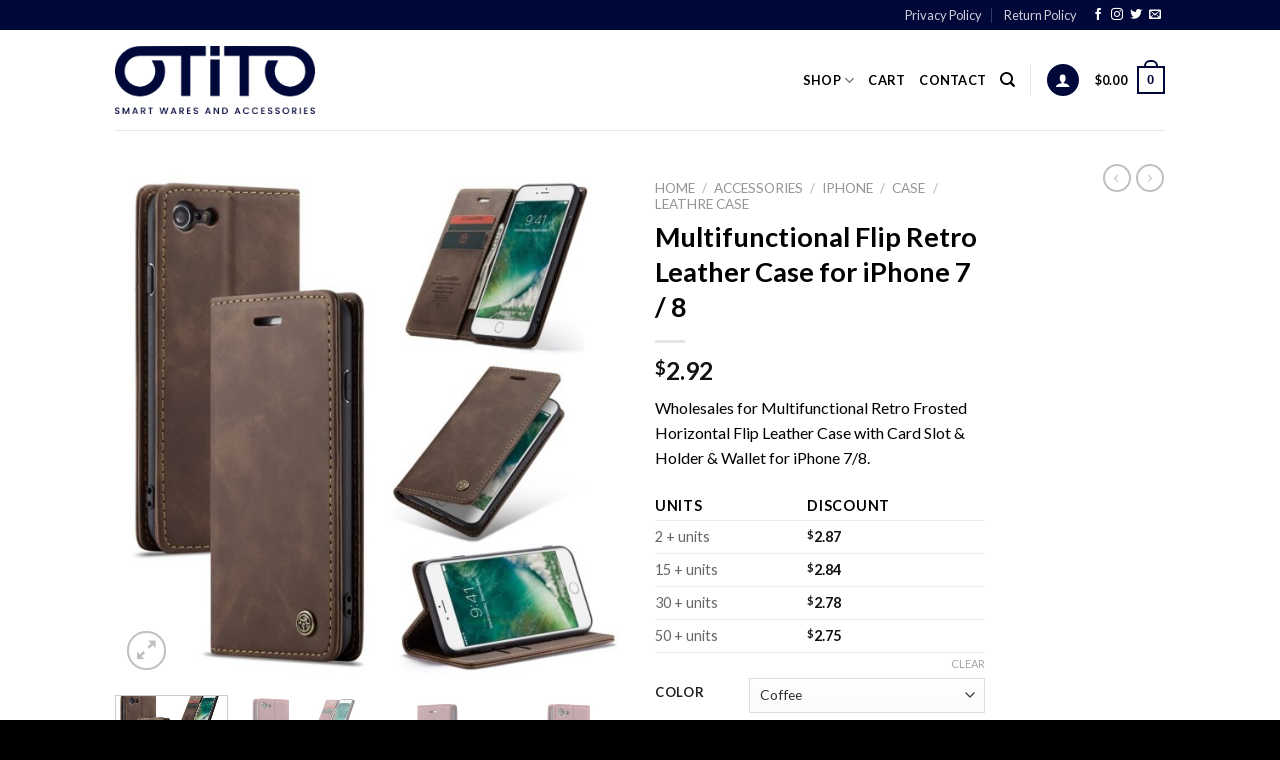

--- FILE ---
content_type: text/html; charset=UTF-8
request_url: https://otitoshop.com/product/multifunctional-flip-retro-leather-case-for-iphone-7-8/
body_size: 31367
content:
<!DOCTYPE html>
<!--[if IE 9 ]> <html lang="en-US" class="ie9 loading-site no-js"> <![endif]-->
<!--[if IE 8 ]> <html lang="en-US" class="ie8 loading-site no-js"> <![endif]-->
<!--[if (gte IE 9)|!(IE)]><!--><html lang="en-US" class="loading-site no-js"> <!--<![endif]-->
<head>
	<meta charset="UTF-8" />
	<link rel="profile" href="http://gmpg.org/xfn/11" />
	<link rel="pingback" href="https://otitoshop.com/xmlrpc.php" />

	<script>(function(html){html.className = html.className.replace(/\bno-js\b/,'js')})(document.documentElement);</script>
<title>Multifunctional Flip Retro Leather Case for iPhone 7 / 8 &#8211; Otitio Shop</title>
<meta name='robots' content='max-image-preview:large' />
<meta name="viewport" content="width=device-width, initial-scale=1, maximum-scale=1" /><link rel='dns-prefetch' href='//storage-pu.adscale.com' />
<link rel='dns-prefetch' href='//fonts.googleapis.com' />
<link rel='dns-prefetch' href='//s.w.org' />
<link rel="alternate" type="application/rss+xml" title="Otitio Shop &raquo; Feed" href="https://otitoshop.com/feed/" />
<link rel="alternate" type="application/rss+xml" title="Otitio Shop &raquo; Comments Feed" href="https://otitoshop.com/comments/feed/" />
		<script type="text/javascript">
			window._wpemojiSettings = {"baseUrl":"https:\/\/s.w.org\/images\/core\/emoji\/13.0.1\/72x72\/","ext":".png","svgUrl":"https:\/\/s.w.org\/images\/core\/emoji\/13.0.1\/svg\/","svgExt":".svg","source":{"concatemoji":"https:\/\/otitoshop.com\/wp-includes\/js\/wp-emoji-release.min.js?ver=5.7.14"}};
			!function(e,a,t){var n,r,o,i=a.createElement("canvas"),p=i.getContext&&i.getContext("2d");function s(e,t){var a=String.fromCharCode;p.clearRect(0,0,i.width,i.height),p.fillText(a.apply(this,e),0,0);e=i.toDataURL();return p.clearRect(0,0,i.width,i.height),p.fillText(a.apply(this,t),0,0),e===i.toDataURL()}function c(e){var t=a.createElement("script");t.src=e,t.defer=t.type="text/javascript",a.getElementsByTagName("head")[0].appendChild(t)}for(o=Array("flag","emoji"),t.supports={everything:!0,everythingExceptFlag:!0},r=0;r<o.length;r++)t.supports[o[r]]=function(e){if(!p||!p.fillText)return!1;switch(p.textBaseline="top",p.font="600 32px Arial",e){case"flag":return s([127987,65039,8205,9895,65039],[127987,65039,8203,9895,65039])?!1:!s([55356,56826,55356,56819],[55356,56826,8203,55356,56819])&&!s([55356,57332,56128,56423,56128,56418,56128,56421,56128,56430,56128,56423,56128,56447],[55356,57332,8203,56128,56423,8203,56128,56418,8203,56128,56421,8203,56128,56430,8203,56128,56423,8203,56128,56447]);case"emoji":return!s([55357,56424,8205,55356,57212],[55357,56424,8203,55356,57212])}return!1}(o[r]),t.supports.everything=t.supports.everything&&t.supports[o[r]],"flag"!==o[r]&&(t.supports.everythingExceptFlag=t.supports.everythingExceptFlag&&t.supports[o[r]]);t.supports.everythingExceptFlag=t.supports.everythingExceptFlag&&!t.supports.flag,t.DOMReady=!1,t.readyCallback=function(){t.DOMReady=!0},t.supports.everything||(n=function(){t.readyCallback()},a.addEventListener?(a.addEventListener("DOMContentLoaded",n,!1),e.addEventListener("load",n,!1)):(e.attachEvent("onload",n),a.attachEvent("onreadystatechange",function(){"complete"===a.readyState&&t.readyCallback()})),(n=t.source||{}).concatemoji?c(n.concatemoji):n.wpemoji&&n.twemoji&&(c(n.twemoji),c(n.wpemoji)))}(window,document,window._wpemojiSettings);
		</script>
		<style type="text/css">
img.wp-smiley,
img.emoji {
	display: inline !important;
	border: none !important;
	box-shadow: none !important;
	height: 1em !important;
	width: 1em !important;
	margin: 0 .07em !important;
	vertical-align: -0.1em !important;
	background: none !important;
	padding: 0 !important;
}
</style>
	<link rel='stylesheet' id='dashicons-css'  href='https://otitoshop.com/wp-includes/css/dashicons.min.css?ver=5.7.14' type='text/css' media='all' />
<link rel='stylesheet' id='thickbox-css'  href='https://otitoshop.com/wp-includes/js/thickbox/thickbox.css?ver=5.7.14' type='text/css' media='all' />
<link rel='stylesheet' id='wp-block-library-css'  href='https://otitoshop.com/wp-includes/css/dist/block-library/style.min.css?ver=5.7.14' type='text/css' media='all' />
<link rel='stylesheet' id='wc-blocks-vendors-style-css'  href='https://otitoshop.com/wp-content/plugins/woocommerce/packages/woocommerce-blocks/build/wc-blocks-vendors-style.css?ver=7.2.2' type='text/css' media='all' />
<link rel='stylesheet' id='wc-blocks-style-css'  href='https://otitoshop.com/wp-content/plugins/woocommerce/packages/woocommerce-blocks/build/wc-blocks-style.css?ver=7.2.2' type='text/css' media='all' />
<link rel='stylesheet' id='contact-form-7-css'  href='https://otitoshop.com/wp-content/plugins/contact-form-7/includes/css/styles.css?ver=5.4.2' type='text/css' media='all' />
<link rel='stylesheet' id='eh-style-css'  href='https://otitoshop.com/wp-content/plugins/payment-gateway-stripe-and-woocommerce-integration/assets/css/eh-style.css?ver=3.7.4' type='text/css' media='all' />
<link rel='stylesheet' id='photoswipe-css'  href='https://otitoshop.com/wp-content/plugins/woocommerce/assets/css/photoswipe/photoswipe.min.css?ver=6.4.1' type='text/css' media='all' />
<link rel='stylesheet' id='photoswipe-default-skin-css'  href='https://otitoshop.com/wp-content/plugins/woocommerce/assets/css/photoswipe/default-skin/default-skin.min.css?ver=6.4.1' type='text/css' media='all' />
<style id='woocommerce-inline-inline-css' type='text/css'>
.woocommerce form .form-row .required { visibility: visible; }
</style>
<link rel='stylesheet' id='wpdesk_wc_shipping_notices_dhl-css'  href='https://otitoshop.com/wp-content/plugins/flexible-shipping-dhl-express/vendor_prefixed/wpdesk/wp-woocommerce-shipping/assets/css/notices.min.css?ver=14' type='text/css' media='all' />
<link rel='stylesheet' id='flexible_shipping_notices-css'  href='https://otitoshop.com/wp-content/plugins/flexible-shipping/vendor_prefixed/wpdesk/wp-wpdesk-fs-table-rate/assets/css/notices.css?ver=4.8.1.264' type='text/css' media='all' />
<link rel='stylesheet' id='flatsome-icons-css'  href='https://otitoshop.com/wp-content/themes/flatsome/assets/css/fl-icons.css?ver=3.12' type='text/css' media='all' />
<link rel='stylesheet' id='woo_discount_pro_style-css'  href='https://otitoshop.com/wp-content/plugins/woo-discount-rules-pro/Assets/Css/awdr_style.css?ver=2.4.5' type='text/css' media='all' />
<link rel='stylesheet' id='flatsome-main-css'  href='https://otitoshop.com/wp-content/themes/flatsome/assets/css/flatsome.css?ver=3.12.0' type='text/css' media='all' />
<link rel='stylesheet' id='flatsome-shop-css'  href='https://otitoshop.com/wp-content/themes/flatsome/assets/css/flatsome-shop.css?ver=3.12.0' type='text/css' media='all' />
<link rel='stylesheet' id='flatsome-style-css'  href='https://otitoshop.com/wp-content/themes/flatsome-child/style.css?ver=3.0' type='text/css' media='all' />
<link rel='stylesheet' id='flatsome-googlefonts-css'  href='//fonts.googleapis.com/css?family=Lato%3Aregular%2C700%2C400%2C700%7CDancing+Script%3Aregular%2C400&#038;display=swap&#038;ver=3.9' type='text/css' media='all' />
<script type="text/javascript">
            window._nslDOMReady = function (callback) {
                if ( document.readyState === "complete" || document.readyState === "interactive" ) {
                    callback();
                } else {
                    document.addEventListener( "DOMContentLoaded", callback );
                }
            };
            </script><script type='text/javascript' src='https://otitoshop.com/wp-includes/js/jquery/jquery.min.js?ver=3.5.1' id='jquery-core-js'></script>
<script type='text/javascript' src='https://otitoshop.com/wp-includes/js/jquery/jquery-migrate.min.js?ver=3.3.2' id='jquery-migrate-js'></script>
<link rel="https://api.w.org/" href="https://otitoshop.com/wp-json/" /><link rel="alternate" type="application/json" href="https://otitoshop.com/wp-json/wp/v2/product/2973" /><link rel="EditURI" type="application/rsd+xml" title="RSD" href="https://otitoshop.com/xmlrpc.php?rsd" />
<link rel="wlwmanifest" type="application/wlwmanifest+xml" href="https://otitoshop.com/wp-includes/wlwmanifest.xml" /> 
<meta name="generator" content="WordPress 5.7.14" />
<meta name="generator" content="WooCommerce 6.4.1" />
<link rel="canonical" href="https://otitoshop.com/product/multifunctional-flip-retro-leather-case-for-iphone-7-8/" />
<link rel='shortlink' href='https://otitoshop.com/?p=2973' />
<link rel="alternate" type="application/json+oembed" href="https://otitoshop.com/wp-json/oembed/1.0/embed?url=https%3A%2F%2Fotitoshop.com%2Fproduct%2Fmultifunctional-flip-retro-leather-case-for-iphone-7-8%2F" />
<link rel="alternate" type="text/xml+oembed" href="https://otitoshop.com/wp-json/oembed/1.0/embed?url=https%3A%2F%2Fotitoshop.com%2Fproduct%2Fmultifunctional-flip-retro-leather-case-for-iphone-7-8%2F&#038;format=xml" />
<style>.bg{opacity: 0; transition: opacity 1s; -webkit-transition: opacity 1s;} .bg-loaded{opacity: 1;}</style><!--[if IE]><link rel="stylesheet" type="text/css" href="https://otitoshop.com/wp-content/themes/flatsome/assets/css/ie-fallback.css"><script src="//cdnjs.cloudflare.com/ajax/libs/html5shiv/3.6.1/html5shiv.js"></script><script>var head = document.getElementsByTagName('head')[0],style = document.createElement('style');style.type = 'text/css';style.styleSheet.cssText = ':before,:after{content:none !important';head.appendChild(style);setTimeout(function(){head.removeChild(style);}, 0);</script><script src="https://otitoshop.com/wp-content/themes/flatsome/assets/libs/ie-flexibility.js"></script><![endif]-->	<noscript><style>.woocommerce-product-gallery{ opacity: 1 !important; }</style></noscript>
	<style id="custom-css" type="text/css">:root {--primary-color: #000839;}.header-main{height: 100px}#logo img{max-height: 100px}#logo{width:200px;}#logo img{padding:10px 0;}.header-top{min-height: 30px}.transparent .header-main{height: 265px}.transparent #logo img{max-height: 265px}.has-transparent + .page-title:first-of-type,.has-transparent + #main > .page-title,.has-transparent + #main > div > .page-title,.has-transparent + #main .page-header-wrapper:first-of-type .page-title{padding-top: 295px;}.header.show-on-scroll,.stuck .header-main{height:70px!important}.stuck #logo img{max-height: 70px!important}.header-bottom {background-color: #f1f1f1}@media (max-width: 549px) {.header-main{height: 70px}#logo img{max-height: 70px}}/* Color */.accordion-title.active, .has-icon-bg .icon .icon-inner,.logo a, .primary.is-underline, .primary.is-link, .badge-outline .badge-inner, .nav-outline > li.active> a,.nav-outline >li.active > a, .cart-icon strong,[data-color='primary'], .is-outline.primary{color: #000839;}/* Color !important */[data-text-color="primary"]{color: #000839!important;}/* Background Color */[data-text-bg="primary"]{background-color: #000839;}/* Background */.scroll-to-bullets a,.featured-title, .label-new.menu-item > a:after, .nav-pagination > li > .current,.nav-pagination > li > span:hover,.nav-pagination > li > a:hover,.has-hover:hover .badge-outline .badge-inner,button[type="submit"], .button.wc-forward:not(.checkout):not(.checkout-button), .button.submit-button, .button.primary:not(.is-outline),.featured-table .title,.is-outline:hover, .has-icon:hover .icon-label,.nav-dropdown-bold .nav-column li > a:hover, .nav-dropdown.nav-dropdown-bold > li > a:hover, .nav-dropdown-bold.dark .nav-column li > a:hover, .nav-dropdown.nav-dropdown-bold.dark > li > a:hover, .is-outline:hover, .tagcloud a:hover,.grid-tools a, input[type='submit']:not(.is-form), .box-badge:hover .box-text, input.button.alt,.nav-box > li > a:hover,.nav-box > li.active > a,.nav-pills > li.active > a ,.current-dropdown .cart-icon strong, .cart-icon:hover strong, .nav-line-bottom > li > a:before, .nav-line-grow > li > a:before, .nav-line > li > a:before,.banner, .header-top, .slider-nav-circle .flickity-prev-next-button:hover svg, .slider-nav-circle .flickity-prev-next-button:hover .arrow, .primary.is-outline:hover, .button.primary:not(.is-outline), input[type='submit'].primary, input[type='submit'].primary, input[type='reset'].button, input[type='button'].primary, .badge-inner{background-color: #000839;}/* Border */.nav-vertical.nav-tabs > li.active > a,.scroll-to-bullets a.active,.nav-pagination > li > .current,.nav-pagination > li > span:hover,.nav-pagination > li > a:hover,.has-hover:hover .badge-outline .badge-inner,.accordion-title.active,.featured-table,.is-outline:hover, .tagcloud a:hover,blockquote, .has-border, .cart-icon strong:after,.cart-icon strong,.blockUI:before, .processing:before,.loading-spin, .slider-nav-circle .flickity-prev-next-button:hover svg, .slider-nav-circle .flickity-prev-next-button:hover .arrow, .primary.is-outline:hover{border-color: #000839}.nav-tabs > li.active > a{border-top-color: #000839}.widget_shopping_cart_content .blockUI.blockOverlay:before { border-left-color: #000839 }.woocommerce-checkout-review-order .blockUI.blockOverlay:before { border-left-color: #000839 }/* Fill */.slider .flickity-prev-next-button:hover svg,.slider .flickity-prev-next-button:hover .arrow{fill: #000839;}/* Background Color */[data-icon-label]:after, .secondary.is-underline:hover,.secondary.is-outline:hover,.icon-label,.button.secondary:not(.is-outline),.button.alt:not(.is-outline), .badge-inner.on-sale, .button.checkout, .single_add_to_cart_button, .current .breadcrumb-step{ background-color:#3d4959; }[data-text-bg="secondary"]{background-color: #3d4959;}/* Color */.secondary.is-underline,.secondary.is-link, .secondary.is-outline,.stars a.active, .star-rating:before, .woocommerce-page .star-rating:before,.star-rating span:before, .color-secondary{color: #3d4959}/* Color !important */[data-text-color="secondary"]{color: #3d4959!important;}/* Border */.secondary.is-outline:hover{border-color:#3d4959}body{font-family:"Lato", sans-serif}body{font-weight: 400}body{color: #000000}.nav > li > a {font-family:"Lato", sans-serif;}.mobile-sidebar-levels-2 .nav > li > ul > li > a {font-family:"Lato", sans-serif;}.nav > li > a {font-weight: 700;}.mobile-sidebar-levels-2 .nav > li > ul > li > a {font-weight: 700;}h1,h2,h3,h4,h5,h6,.heading-font, .off-canvas-center .nav-sidebar.nav-vertical > li > a{font-family: "Lato", sans-serif;}h1,h2,h3,h4,h5,h6,.heading-font,.banner h1,.banner h2{font-weight: 700;}h1,h2,h3,h4,h5,h6,.heading-font{color: #000000;}.alt-font{font-family: "Dancing Script", sans-serif;}.alt-font{font-weight: 400!important;}.header:not(.transparent) .header-nav.nav > li > a {color: #000000;}a{color: #000839;}.shop-page-title.featured-title .title-bg{ background-image: url(https://otitoshop.com/wp-content/uploads/2021/07/IP8F0721WR-1.jpg)!important;}@media screen and (min-width: 550px){.products .box-vertical .box-image{min-width: 300px!important;width: 300px!important;}}.footer-1{background-color: #000000}.absolute-footer, html{background-color: #000000}.label-new.menu-item > a:after{content:"New";}.label-hot.menu-item > a:after{content:"Hot";}.label-sale.menu-item > a:after{content:"Sale";}.label-popular.menu-item > a:after{content:"Popular";}</style>		<style type="text/css" id="wp-custom-css">
			.copyright-footer {
	margin-top: 15px;
}
.section-title b{
	display: none;
}
.section-title-center span{
	width: 100%;
}
input.wpcf7-form-control.wpcf7-text, textarea {
    box-shadow: none;
}		</style>
		
<meta name="google-site-verification" content="sqwIyIwPFDqwWlK1Y4VDoWKx4QoC4YzUMwcif9Xw1Oc">

<meta name="facebook-domain-verification" content="TBD" />
</head>

<body class="product-template-default single single-product postid-2973 theme-flatsome woocommerce woocommerce-page woocommerce-no-js lightbox nav-dropdown-has-arrow">


<a class="skip-link screen-reader-text" href="#main">Skip to content</a>

<div id="wrapper">

	
	<header id="header" class="header has-sticky sticky-jump">
		<div class="header-wrapper">
			<div id="top-bar" class="header-top hide-for-sticky nav-dark">
    <div class="flex-row container">
      <div class="flex-col hide-for-medium flex-left">
          <ul class="nav nav-left medium-nav-center nav-small  nav-divided">
                        </ul>
      </div>

      <div class="flex-col hide-for-medium flex-center">
          <ul class="nav nav-center nav-small  nav-divided">
                        </ul>
      </div>

      <div class="flex-col hide-for-medium flex-right">
         <ul class="nav top-bar-nav nav-right nav-small  nav-divided">
              <li id="menu-item-68" class="menu-item menu-item-type-post_type menu-item-object-page menu-item-privacy-policy menu-item-68"><a href="https://otitoshop.com/privacy-policy/" class="nav-top-link">Privacy Policy</a></li>
<li id="menu-item-78" class="menu-item menu-item-type-post_type menu-item-object-page menu-item-78"><a href="https://otitoshop.com/return-policy/" class="nav-top-link">Return Policy</a></li>
<li class="html header-social-icons ml-0">
	<div class="social-icons follow-icons" ><a href="http://url" target="_blank" data-label="Facebook"  rel="noopener noreferrer nofollow" class="icon plain facebook tooltip" title="Follow on Facebook"><i class="icon-facebook" ></i></a><a href="http://url" target="_blank" rel="noopener noreferrer nofollow" data-label="Instagram" class="icon plain  instagram tooltip" title="Follow on Instagram"><i class="icon-instagram" ></i></a><a href="http://url" target="_blank"  data-label="Twitter"  rel="noopener noreferrer nofollow" class="icon plain  twitter tooltip" title="Follow on Twitter"><i class="icon-twitter" ></i></a><a href="mailto:your@email" data-label="E-mail"  rel="nofollow" class="icon plain  email tooltip" title="Send us an email"><i class="icon-envelop" ></i></a></div></li>          </ul>
      </div>

            <div class="flex-col show-for-medium flex-grow">
          <ul class="nav nav-center nav-small mobile-nav  nav-divided">
              <li class="html custom html_topbar_left"><strong class="uppercase">Add anything here or just remove it...</strong></li>          </ul>
      </div>
      
    </div>
</div>
<div id="masthead" class="header-main ">
      <div class="header-inner flex-row container logo-left medium-logo-center" role="navigation">

          <!-- Logo -->
          <div id="logo" class="flex-col logo">
            <!-- Header logo -->
<a href="https://otitoshop.com/" title="Otitio Shop - Smart Wares and Accessories" rel="home">
    <img width="200" height="100" src="http://otitoshop.com/wp-content/uploads/2020/08/Transparrent-01.png" class="header_logo header-logo" alt="Otitio Shop"/><img  width="200" height="100" src="http://otitoshop.com/wp-content/uploads/2020/08/Transparrent-01.png" class="header-logo-dark" alt="Otitio Shop"/></a>
          </div>

          <!-- Mobile Left Elements -->
          <div class="flex-col show-for-medium flex-left">
            <ul class="mobile-nav nav nav-left ">
              <li class="nav-icon has-icon">
  		<a href="#" data-open="#main-menu" data-pos="left" data-bg="main-menu-overlay" data-color="" class="is-small" aria-label="Menu" aria-controls="main-menu" aria-expanded="false">
		
		  <i class="icon-menu" ></i>
		  		</a>
	</li>            </ul>
          </div>

          <!-- Left Elements -->
          <div class="flex-col hide-for-medium flex-left
            flex-grow">
            <ul class="header-nav header-nav-main nav nav-left  nav-uppercase" >
                          </ul>
          </div>

          <!-- Right Elements -->
          <div class="flex-col hide-for-medium flex-right">
            <ul class="header-nav header-nav-main nav nav-right  nav-uppercase">
              <li id="menu-item-65" class="menu-item menu-item-type-post_type menu-item-object-page menu-item-has-children current_page_parent menu-item-65 has-dropdown"><a href="https://otitoshop.com/shop/" class="nav-top-link">Shop<i class="icon-angle-down" ></i></a>
<ul class="sub-menu nav-dropdown nav-dropdown-default">
	<li id="menu-item-2297" class="menu-item menu-item-type-taxonomy menu-item-object-product_cat menu-item-2297"><a href="https://otitoshop.com/product-category/bluetooth-earphone/">Bluetooth Earphone</a></li>
	<li id="menu-item-2299" class="menu-item menu-item-type-taxonomy menu-item-object-product_cat menu-item-2299"><a href="https://otitoshop.com/product-category/accessories/computer-laptop/">Macbook accessories</a></li>
	<li id="menu-item-2296" class="menu-item menu-item-type-taxonomy menu-item-object-product_cat menu-item-2296"><a href="https://otitoshop.com/product-category/repair-parts/">Repair Parts</a></li>
</ul>
</li>
<li id="menu-item-61" class="menu-item menu-item-type-post_type menu-item-object-page menu-item-61"><a href="https://otitoshop.com/cart/" class="nav-top-link">Cart</a></li>
<li id="menu-item-63" class="menu-item menu-item-type-post_type menu-item-object-page menu-item-63"><a href="https://otitoshop.com/contact/" class="nav-top-link">Contact</a></li>
<li class="header-search header-search-dropdown has-icon has-dropdown menu-item-has-children">
		<a href="#" aria-label="Search" class="is-small"><i class="icon-search" ></i></a>
		<ul class="nav-dropdown nav-dropdown-default">
	 	<li class="header-search-form search-form html relative has-icon">
	<div class="header-search-form-wrapper">
		<div class="searchform-wrapper ux-search-box relative is-normal"><form role="search" method="get" class="searchform" action="https://otitoshop.com/">
	<div class="flex-row relative">
						<div class="flex-col flex-grow">
			<label class="screen-reader-text" for="woocommerce-product-search-field-0">Search for:</label>
			<input type="search" id="woocommerce-product-search-field-0" class="search-field mb-0" placeholder="Search&hellip;" value="" name="s" />
			<input type="hidden" name="post_type" value="product" />
					</div>
		<div class="flex-col">
			<button type="submit" value="Search" class="ux-search-submit submit-button secondary button icon mb-0">
				<i class="icon-search" ></i>			</button>
		</div>
	</div>
	<div class="live-search-results text-left z-top"></div>
</form>
</div>	</div>
</li>	</ul>
</li>
<li class="header-divider"></li><li class="account-item has-icon
    "
>
<div class="header-button">
<a href="https://otitoshop.com/my-account/"
    class="nav-top-link nav-top-not-logged-in icon primary button circle is-small"
    data-open="#login-form-popup"  >
  <i class="icon-user" ></i>
</a>

</div>

</li>
<li class="cart-item has-icon has-dropdown">

<a href="https://otitoshop.com/cart/" title="Cart" class="header-cart-link is-small">


<span class="header-cart-title">
          <span class="cart-price"><span class="woocommerce-Price-amount amount"><bdi><span class="woocommerce-Price-currencySymbol">&#36;</span>0.00</bdi></span></span>
  </span>

    <span class="cart-icon image-icon">
    <strong>0</strong>
  </span>
  </a>

 <ul class="nav-dropdown nav-dropdown-default">
    <li class="html widget_shopping_cart">
      <div class="widget_shopping_cart_content">
        

	<p class="woocommerce-mini-cart__empty-message">No products in the cart.</p>


      </div>
    </li>
     </ul>

</li>
            </ul>
          </div>

          <!-- Mobile Right Elements -->
          <div class="flex-col show-for-medium flex-right">
            <ul class="mobile-nav nav nav-right ">
              <li class="cart-item has-icon">

      <a href="https://otitoshop.com/cart/" class="header-cart-link off-canvas-toggle nav-top-link is-small" data-open="#cart-popup" data-class="off-canvas-cart" title="Cart" data-pos="right">
  
    <span class="cart-icon image-icon">
    <strong>0</strong>
  </span>
  </a>


  <!-- Cart Sidebar Popup -->
  <div id="cart-popup" class="mfp-hide widget_shopping_cart">
  <div class="cart-popup-inner inner-padding">
      <div class="cart-popup-title text-center">
          <h4 class="uppercase">Cart</h4>
          <div class="is-divider"></div>
      </div>
      <div class="widget_shopping_cart_content">
          

	<p class="woocommerce-mini-cart__empty-message">No products in the cart.</p>


      </div>
             <div class="cart-sidebar-content relative"></div>  </div>
  </div>

</li>
            </ul>
          </div>

      </div>
     
            <div class="container"><div class="top-divider full-width"></div></div>
      </div>
<div class="header-bg-container fill"><div class="header-bg-image fill"></div><div class="header-bg-color fill"></div></div>		</div>
	</header>

	
	<main id="main" class="">

	<div class="shop-container">
		
			<div class="container">
	<div class="woocommerce-notices-wrapper"></div></div>
<div id="product-2973" class="product type-product post-2973 status-publish first instock product_cat-accessories product_cat-case product_cat-iphone-accessories product_cat-leathre-case has-post-thumbnail shipping-taxable purchasable product-type-variable has-default-attributes">
	<div class="product-container">

<div class="product-main">
	<div class="row content-row mb-0">

		<div class="product-gallery col large-6">
		
<div class="product-images relative mb-half has-hover woocommerce-product-gallery woocommerce-product-gallery--with-images woocommerce-product-gallery--columns-4 images" data-columns="4">

  <div class="badge-container is-larger absolute left top z-1">
</div>
  <div class="image-tools absolute top show-on-hover right z-3">
      </div>

  <figure class="woocommerce-product-gallery__wrapper product-gallery-slider slider slider-nav-small mb-half"
        data-flickity-options='{
                "cellAlign": "center",
                "wrapAround": true,
                "autoPlay": false,
                "prevNextButtons":true,
                "adaptiveHeight": true,
                "imagesLoaded": true,
                "lazyLoad": 1,
                "dragThreshold" : 15,
                "pageDots": false,
                "rightToLeft": false       }'>
    <div data-thumb="https://otitoshop.com/wp-content/uploads/2021/07/IP8F0721WR-1-100x100.jpg" class="woocommerce-product-gallery__image slide first"><a href="https://otitoshop.com/wp-content/uploads/2021/07/IP8F0721WR-1.jpg"><img width="600" height="600" src="https://otitoshop.com/wp-content/uploads/2021/07/IP8F0721WR-1-600x600.jpg" class="wp-post-image skip-lazy" alt="" loading="lazy" title="IP8F0721WR" data-caption="" data-src="https://otitoshop.com/wp-content/uploads/2021/07/IP8F0721WR-1.jpg" data-large_image="https://otitoshop.com/wp-content/uploads/2021/07/IP8F0721WR-1.jpg" data-large_image_width="1100" data-large_image_height="1100" srcset="https://otitoshop.com/wp-content/uploads/2021/07/IP8F0721WR-1-600x600.jpg 600w, https://otitoshop.com/wp-content/uploads/2021/07/IP8F0721WR-1-300x300.jpg 300w, https://otitoshop.com/wp-content/uploads/2021/07/IP8F0721WR-1-1024x1024.jpg 1024w, https://otitoshop.com/wp-content/uploads/2021/07/IP8F0721WR-1-150x150.jpg 150w, https://otitoshop.com/wp-content/uploads/2021/07/IP8F0721WR-1-768x768.jpg 768w, https://otitoshop.com/wp-content/uploads/2021/07/IP8F0721WR-1-100x100.jpg 100w, https://otitoshop.com/wp-content/uploads/2021/07/IP8F0721WR-1.jpg 1100w" sizes="(max-width: 600px) 100vw, 600px" /></a></div><div data-thumb="https://otitoshop.com/wp-content/uploads/2021/07/IP8F0721WR-1-100x100.jpg" class="woocommerce-product-gallery__image slide"><a href="https://otitoshop.com/wp-content/uploads/2021/07/IP8F0721WR-1.jpg"><img width="600" height="600" src="https://otitoshop.com/wp-content/uploads/2021/07/IP8F0721WR-1-600x600.jpg" class="skip-lazy" alt="" loading="lazy" title="IP8F0721WR" data-caption="" data-src="https://otitoshop.com/wp-content/uploads/2021/07/IP8F0721WR-1.jpg" data-large_image="https://otitoshop.com/wp-content/uploads/2021/07/IP8F0721WR-1.jpg" data-large_image_width="1100" data-large_image_height="1100" srcset="https://otitoshop.com/wp-content/uploads/2021/07/IP8F0721WR-1-600x600.jpg 600w, https://otitoshop.com/wp-content/uploads/2021/07/IP8F0721WR-1-300x300.jpg 300w, https://otitoshop.com/wp-content/uploads/2021/07/IP8F0721WR-1-1024x1024.jpg 1024w, https://otitoshop.com/wp-content/uploads/2021/07/IP8F0721WR-1-150x150.jpg 150w, https://otitoshop.com/wp-content/uploads/2021/07/IP8F0721WR-1-768x768.jpg 768w, https://otitoshop.com/wp-content/uploads/2021/07/IP8F0721WR-1-100x100.jpg 100w, https://otitoshop.com/wp-content/uploads/2021/07/IP8F0721WR-1.jpg 1100w" sizes="(max-width: 600px) 100vw, 600px" /></a></div><div data-thumb="https://otitoshop.com/wp-content/uploads/2021/07/IP8F0721WR_1-100x100.jpg" class="woocommerce-product-gallery__image slide"><a href="https://otitoshop.com/wp-content/uploads/2021/07/IP8F0721WR_1.jpg"><img width="600" height="600" src="https://otitoshop.com/wp-content/uploads/2021/07/IP8F0721WR_1-600x600.jpg" class="skip-lazy" alt="" loading="lazy" title="IP8F0721WR_1" data-caption="" data-src="https://otitoshop.com/wp-content/uploads/2021/07/IP8F0721WR_1.jpg" data-large_image="https://otitoshop.com/wp-content/uploads/2021/07/IP8F0721WR_1.jpg" data-large_image_width="1100" data-large_image_height="1100" srcset="https://otitoshop.com/wp-content/uploads/2021/07/IP8F0721WR_1-600x600.jpg 600w, https://otitoshop.com/wp-content/uploads/2021/07/IP8F0721WR_1-300x300.jpg 300w, https://otitoshop.com/wp-content/uploads/2021/07/IP8F0721WR_1-1024x1024.jpg 1024w, https://otitoshop.com/wp-content/uploads/2021/07/IP8F0721WR_1-150x150.jpg 150w, https://otitoshop.com/wp-content/uploads/2021/07/IP8F0721WR_1-768x768.jpg 768w, https://otitoshop.com/wp-content/uploads/2021/07/IP8F0721WR_1-100x100.jpg 100w, https://otitoshop.com/wp-content/uploads/2021/07/IP8F0721WR_1.jpg 1100w" sizes="(max-width: 600px) 100vw, 600px" /></a></div><div data-thumb="https://otitoshop.com/wp-content/uploads/2021/07/IP8F0721WR_2-100x100.jpg" class="woocommerce-product-gallery__image slide"><a href="https://otitoshop.com/wp-content/uploads/2021/07/IP8F0721WR_2.jpg"><img width="600" height="600" src="https://otitoshop.com/wp-content/uploads/2021/07/IP8F0721WR_2-600x600.jpg" class="skip-lazy" alt="" loading="lazy" title="IP8F0721WR_2" data-caption="" data-src="https://otitoshop.com/wp-content/uploads/2021/07/IP8F0721WR_2.jpg" data-large_image="https://otitoshop.com/wp-content/uploads/2021/07/IP8F0721WR_2.jpg" data-large_image_width="1100" data-large_image_height="1100" srcset="https://otitoshop.com/wp-content/uploads/2021/07/IP8F0721WR_2-600x600.jpg 600w, https://otitoshop.com/wp-content/uploads/2021/07/IP8F0721WR_2-300x300.jpg 300w, https://otitoshop.com/wp-content/uploads/2021/07/IP8F0721WR_2-1024x1024.jpg 1024w, https://otitoshop.com/wp-content/uploads/2021/07/IP8F0721WR_2-150x150.jpg 150w, https://otitoshop.com/wp-content/uploads/2021/07/IP8F0721WR_2-768x768.jpg 768w, https://otitoshop.com/wp-content/uploads/2021/07/IP8F0721WR_2-100x100.jpg 100w, https://otitoshop.com/wp-content/uploads/2021/07/IP8F0721WR_2.jpg 1100w" sizes="(max-width: 600px) 100vw, 600px" /></a></div><div data-thumb="https://otitoshop.com/wp-content/uploads/2021/07/IP8F0721WR_3-100x100.jpg" class="woocommerce-product-gallery__image slide"><a href="https://otitoshop.com/wp-content/uploads/2021/07/IP8F0721WR_3.jpg"><img width="600" height="600" src="https://otitoshop.com/wp-content/uploads/2021/07/IP8F0721WR_3-600x600.jpg" class="skip-lazy" alt="" loading="lazy" title="IP8F0721WR_3" data-caption="" data-src="https://otitoshop.com/wp-content/uploads/2021/07/IP8F0721WR_3.jpg" data-large_image="https://otitoshop.com/wp-content/uploads/2021/07/IP8F0721WR_3.jpg" data-large_image_width="1100" data-large_image_height="1100" srcset="https://otitoshop.com/wp-content/uploads/2021/07/IP8F0721WR_3-600x600.jpg 600w, https://otitoshop.com/wp-content/uploads/2021/07/IP8F0721WR_3-300x300.jpg 300w, https://otitoshop.com/wp-content/uploads/2021/07/IP8F0721WR_3-1024x1024.jpg 1024w, https://otitoshop.com/wp-content/uploads/2021/07/IP8F0721WR_3-150x150.jpg 150w, https://otitoshop.com/wp-content/uploads/2021/07/IP8F0721WR_3-768x768.jpg 768w, https://otitoshop.com/wp-content/uploads/2021/07/IP8F0721WR_3-100x100.jpg 100w, https://otitoshop.com/wp-content/uploads/2021/07/IP8F0721WR_3.jpg 1100w" sizes="(max-width: 600px) 100vw, 600px" /></a></div><div data-thumb="https://otitoshop.com/wp-content/uploads/2021/07/IP8F0721WR_4-100x100.jpg" class="woocommerce-product-gallery__image slide"><a href="https://otitoshop.com/wp-content/uploads/2021/07/IP8F0721WR_4.jpg"><img width="600" height="600" src="https://otitoshop.com/wp-content/uploads/2021/07/IP8F0721WR_4-600x600.jpg" class="skip-lazy" alt="" loading="lazy" title="IP8F0721WR_4" data-caption="" data-src="https://otitoshop.com/wp-content/uploads/2021/07/IP8F0721WR_4.jpg" data-large_image="https://otitoshop.com/wp-content/uploads/2021/07/IP8F0721WR_4.jpg" data-large_image_width="1100" data-large_image_height="1100" srcset="https://otitoshop.com/wp-content/uploads/2021/07/IP8F0721WR_4-600x600.jpg 600w, https://otitoshop.com/wp-content/uploads/2021/07/IP8F0721WR_4-300x300.jpg 300w, https://otitoshop.com/wp-content/uploads/2021/07/IP8F0721WR_4-1024x1024.jpg 1024w, https://otitoshop.com/wp-content/uploads/2021/07/IP8F0721WR_4-150x150.jpg 150w, https://otitoshop.com/wp-content/uploads/2021/07/IP8F0721WR_4-768x768.jpg 768w, https://otitoshop.com/wp-content/uploads/2021/07/IP8F0721WR_4-100x100.jpg 100w, https://otitoshop.com/wp-content/uploads/2021/07/IP8F0721WR_4.jpg 1100w" sizes="(max-width: 600px) 100vw, 600px" /></a></div><div data-thumb="https://otitoshop.com/wp-content/uploads/2021/07/IP8F0721WR_5-100x100.jpg" class="woocommerce-product-gallery__image slide"><a href="https://otitoshop.com/wp-content/uploads/2021/07/IP8F0721WR_5.jpg"><img width="600" height="600" src="https://otitoshop.com/wp-content/uploads/2021/07/IP8F0721WR_5-600x600.jpg" class="skip-lazy" alt="" loading="lazy" title="IP8F0721WR_5" data-caption="" data-src="https://otitoshop.com/wp-content/uploads/2021/07/IP8F0721WR_5.jpg" data-large_image="https://otitoshop.com/wp-content/uploads/2021/07/IP8F0721WR_5.jpg" data-large_image_width="1100" data-large_image_height="1100" srcset="https://otitoshop.com/wp-content/uploads/2021/07/IP8F0721WR_5-600x600.jpg 600w, https://otitoshop.com/wp-content/uploads/2021/07/IP8F0721WR_5-300x300.jpg 300w, https://otitoshop.com/wp-content/uploads/2021/07/IP8F0721WR_5-1024x1024.jpg 1024w, https://otitoshop.com/wp-content/uploads/2021/07/IP8F0721WR_5-150x150.jpg 150w, https://otitoshop.com/wp-content/uploads/2021/07/IP8F0721WR_5-768x768.jpg 768w, https://otitoshop.com/wp-content/uploads/2021/07/IP8F0721WR_5-100x100.jpg 100w, https://otitoshop.com/wp-content/uploads/2021/07/IP8F0721WR_5.jpg 1100w" sizes="(max-width: 600px) 100vw, 600px" /></a></div><div data-thumb="https://otitoshop.com/wp-content/uploads/2021/07/IP8F0721B-1-100x100.jpg" class="woocommerce-product-gallery__image slide"><a href="https://otitoshop.com/wp-content/uploads/2021/07/IP8F0721B-1.jpg"><img width="500" height="500" src="https://otitoshop.com/wp-content/uploads/2021/07/IP8F0721B-1.jpg" class="skip-lazy" alt="" loading="lazy" title="IP8F0721B" data-caption="" data-src="https://otitoshop.com/wp-content/uploads/2021/07/IP8F0721B-1.jpg" data-large_image="https://otitoshop.com/wp-content/uploads/2021/07/IP8F0721B-1.jpg" data-large_image_width="500" data-large_image_height="500" srcset="https://otitoshop.com/wp-content/uploads/2021/07/IP8F0721B-1.jpg 500w, https://otitoshop.com/wp-content/uploads/2021/07/IP8F0721B-1-300x300.jpg 300w, https://otitoshop.com/wp-content/uploads/2021/07/IP8F0721B-1-150x150.jpg 150w, https://otitoshop.com/wp-content/uploads/2021/07/IP8F0721B-1-100x100.jpg 100w" sizes="(max-width: 500px) 100vw, 500px" /></a></div><div data-thumb="https://otitoshop.com/wp-content/uploads/2021/07/IP8F0721C-1-100x100.jpg" class="woocommerce-product-gallery__image slide"><a href="https://otitoshop.com/wp-content/uploads/2021/07/IP8F0721C-1.jpg"><img width="600" height="600" src="https://otitoshop.com/wp-content/uploads/2021/07/IP8F0721C-1-600x600.jpg" class="skip-lazy" alt="" loading="lazy" title="IP8F0721C" data-caption="" data-src="https://otitoshop.com/wp-content/uploads/2021/07/IP8F0721C-1.jpg" data-large_image="https://otitoshop.com/wp-content/uploads/2021/07/IP8F0721C-1.jpg" data-large_image_width="1100" data-large_image_height="1100" srcset="https://otitoshop.com/wp-content/uploads/2021/07/IP8F0721C-1-600x600.jpg 600w, https://otitoshop.com/wp-content/uploads/2021/07/IP8F0721C-1-300x300.jpg 300w, https://otitoshop.com/wp-content/uploads/2021/07/IP8F0721C-1-1024x1024.jpg 1024w, https://otitoshop.com/wp-content/uploads/2021/07/IP8F0721C-1-150x150.jpg 150w, https://otitoshop.com/wp-content/uploads/2021/07/IP8F0721C-1-768x768.jpg 768w, https://otitoshop.com/wp-content/uploads/2021/07/IP8F0721C-1-100x100.jpg 100w, https://otitoshop.com/wp-content/uploads/2021/07/IP8F0721C-1.jpg 1100w" sizes="(max-width: 600px) 100vw, 600px" /></a></div><div data-thumb="https://otitoshop.com/wp-content/uploads/2021/07/IP8F0721Z-2-100x100.jpg" class="woocommerce-product-gallery__image slide"><a href="https://otitoshop.com/wp-content/uploads/2021/07/IP8F0721Z-2.jpg"><img width="500" height="500" src="https://otitoshop.com/wp-content/uploads/2021/07/IP8F0721Z-2.jpg" class="skip-lazy" alt="" loading="lazy" title="IP8F0721Z" data-caption="" data-src="https://otitoshop.com/wp-content/uploads/2021/07/IP8F0721Z-2.jpg" data-large_image="https://otitoshop.com/wp-content/uploads/2021/07/IP8F0721Z-2.jpg" data-large_image_width="500" data-large_image_height="500" srcset="https://otitoshop.com/wp-content/uploads/2021/07/IP8F0721Z-2.jpg 500w, https://otitoshop.com/wp-content/uploads/2021/07/IP8F0721Z-2-300x300.jpg 300w, https://otitoshop.com/wp-content/uploads/2021/07/IP8F0721Z-2-150x150.jpg 150w, https://otitoshop.com/wp-content/uploads/2021/07/IP8F0721Z-2-100x100.jpg 100w" sizes="(max-width: 500px) 100vw, 500px" /></a></div><div data-thumb="https://otitoshop.com/wp-content/uploads/2021/07/IP8F0721L-1-100x100.jpg" class="woocommerce-product-gallery__image slide"><a href="https://otitoshop.com/wp-content/uploads/2021/07/IP8F0721L-1.jpg"><img width="500" height="500" src="https://otitoshop.com/wp-content/uploads/2021/07/IP8F0721L-1.jpg" class="skip-lazy" alt="" loading="lazy" title="IP8F0721L" data-caption="" data-src="https://otitoshop.com/wp-content/uploads/2021/07/IP8F0721L-1.jpg" data-large_image="https://otitoshop.com/wp-content/uploads/2021/07/IP8F0721L-1.jpg" data-large_image_width="500" data-large_image_height="500" srcset="https://otitoshop.com/wp-content/uploads/2021/07/IP8F0721L-1.jpg 500w, https://otitoshop.com/wp-content/uploads/2021/07/IP8F0721L-1-300x300.jpg 300w, https://otitoshop.com/wp-content/uploads/2021/07/IP8F0721L-1-150x150.jpg 150w, https://otitoshop.com/wp-content/uploads/2021/07/IP8F0721L-1-100x100.jpg 100w" sizes="(max-width: 500px) 100vw, 500px" /></a></div>  </figure>

  <div class="image-tools absolute bottom left z-3">
        <a href="#product-zoom" class="zoom-button button is-outline circle icon tooltip hide-for-small" title="Zoom">
      <i class="icon-expand" ></i>    </a>
   </div>
</div>

	<div class="product-thumbnails thumbnails slider row row-small row-slider slider-nav-small small-columns-4"
		data-flickity-options='{
			"cellAlign": "left",
			"wrapAround": false,
			"autoPlay": false,
			"prevNextButtons": true,
			"asNavFor": ".product-gallery-slider",
			"percentPosition": true,
			"imagesLoaded": true,
			"pageDots": false,
			"rightToLeft": false,
			"contain": true
		}'>
					<div class="col is-nav-selected first">
				<a>
					<img src="https://otitoshop.com/wp-content/uploads/2021/07/IP8F0721WR-1-300x300.jpg" alt="" width="300" height="300" class="attachment-woocommerce_thumbnail" />				</a>
			</div>
			<div class="col"><a><img src="https://otitoshop.com/wp-content/uploads/2021/07/IP8F0721WR-1-300x300.jpg" alt="" width="300" height="300"  class="attachment-woocommerce_thumbnail" /></a></div><div class="col"><a><img src="https://otitoshop.com/wp-content/uploads/2021/07/IP8F0721WR_1-300x300.jpg" alt="" width="300" height="300"  class="attachment-woocommerce_thumbnail" /></a></div><div class="col"><a><img src="https://otitoshop.com/wp-content/uploads/2021/07/IP8F0721WR_2-300x300.jpg" alt="" width="300" height="300"  class="attachment-woocommerce_thumbnail" /></a></div><div class="col"><a><img src="https://otitoshop.com/wp-content/uploads/2021/07/IP8F0721WR_3-300x300.jpg" alt="" width="300" height="300"  class="attachment-woocommerce_thumbnail" /></a></div><div class="col"><a><img src="https://otitoshop.com/wp-content/uploads/2021/07/IP8F0721WR_4-300x300.jpg" alt="" width="300" height="300"  class="attachment-woocommerce_thumbnail" /></a></div><div class="col"><a><img src="https://otitoshop.com/wp-content/uploads/2021/07/IP8F0721WR_5-300x300.jpg" alt="" width="300" height="300"  class="attachment-woocommerce_thumbnail" /></a></div><div class="col"><a><img src="https://otitoshop.com/wp-content/uploads/2021/07/IP8F0721B-1-300x300.jpg" alt="" width="300" height="300"  class="attachment-woocommerce_thumbnail" /></a></div><div class="col"><a><img src="https://otitoshop.com/wp-content/uploads/2021/07/IP8F0721C-1-300x300.jpg" alt="" width="300" height="300"  class="attachment-woocommerce_thumbnail" /></a></div><div class="col"><a><img src="https://otitoshop.com/wp-content/uploads/2021/07/IP8F0721Z-2-300x300.jpg" alt="" width="300" height="300"  class="attachment-woocommerce_thumbnail" /></a></div><div class="col"><a><img src="https://otitoshop.com/wp-content/uploads/2021/07/IP8F0721L-1-300x300.jpg" alt="" width="300" height="300"  class="attachment-woocommerce_thumbnail" /></a></div>	</div>
			</div>

		<div class="product-info summary col-fit col entry-summary product-summary">
			<nav class="woocommerce-breadcrumb breadcrumbs uppercase"><a href="https://otitoshop.com">Home</a> <span class="divider">&#47;</span> <a href="https://otitoshop.com/product-category/accessories/">Accessories</a> <span class="divider">&#47;</span> <a href="https://otitoshop.com/product-category/accessories/iphone-accessories/">iPhone</a> <span class="divider">&#47;</span> <a href="https://otitoshop.com/product-category/accessories/iphone-accessories/case/">Case</a> <span class="divider">&#47;</span> <a href="https://otitoshop.com/product-category/accessories/iphone-accessories/case/leathre-case/">Leathre Case</a></nav><h1 class="product-title product_title entry-title">
	Multifunctional Flip Retro Leather Case for iPhone 7 / 8</h1>

	<div class="is-divider small"></div>
<ul class="next-prev-thumbs is-small show-for-medium">         <li class="prod-dropdown has-dropdown">
               <a href="https://otitoshop.com/product/multifunctional-flip-retro-leather-case-for-iphone-6-plus-6s-plus/"  rel="next" class="button icon is-outline circle">
                  <i class="icon-angle-left" ></i>              </a>
              <div class="nav-dropdown">
                <a title="Multifunctional Flip Retro Leather Case for iPhone 6 Plus / 6s Plus" href="https://otitoshop.com/product/multifunctional-flip-retro-leather-case-for-iphone-6-plus-6s-plus/">
                <img width="100" height="100" src="https://otitoshop.com/wp-content/uploads/2021/07/IP6P0721L-1-100x100.jpg" class="attachment-woocommerce_gallery_thumbnail size-woocommerce_gallery_thumbnail wp-post-image" alt="" loading="lazy" srcset="https://otitoshop.com/wp-content/uploads/2021/07/IP6P0721L-1-100x100.jpg 100w, https://otitoshop.com/wp-content/uploads/2021/07/IP6P0721L-1-300x300.jpg 300w, https://otitoshop.com/wp-content/uploads/2021/07/IP6P0721L-1-1024x1024.jpg 1024w, https://otitoshop.com/wp-content/uploads/2021/07/IP6P0721L-1-150x150.jpg 150w, https://otitoshop.com/wp-content/uploads/2021/07/IP6P0721L-1-768x768.jpg 768w, https://otitoshop.com/wp-content/uploads/2021/07/IP6P0721L-1-600x600.jpg 600w, https://otitoshop.com/wp-content/uploads/2021/07/IP6P0721L-1.jpg 1100w" sizes="(max-width: 100px) 100vw, 100px" /></a>
              </div>
          </li>
               <li class="prod-dropdown has-dropdown">
               <a href="https://otitoshop.com/product/multifunctional-flip-retro-leather-case-for-iphone-xs-max/" rel="next" class="button icon is-outline circle">
                  <i class="icon-angle-right" ></i>              </a>
              <div class="nav-dropdown">
                  <a title="Multifunctional Flip Retro Leather Case for iPhone XS Max" href="https://otitoshop.com/product/multifunctional-flip-retro-leather-case-for-iphone-xs-max/">
                  <img width="100" height="100" src="https://otitoshop.com/wp-content/uploads/2021/07/IPXM0721C-100x100.jpg" class="attachment-woocommerce_gallery_thumbnail size-woocommerce_gallery_thumbnail wp-post-image" alt="" loading="lazy" srcset="https://otitoshop.com/wp-content/uploads/2021/07/IPXM0721C-100x100.jpg 100w, https://otitoshop.com/wp-content/uploads/2021/07/IPXM0721C-300x300.jpg 300w, https://otitoshop.com/wp-content/uploads/2021/07/IPXM0721C-1024x1024.jpg 1024w, https://otitoshop.com/wp-content/uploads/2021/07/IPXM0721C-150x150.jpg 150w, https://otitoshop.com/wp-content/uploads/2021/07/IPXM0721C-768x768.jpg 768w, https://otitoshop.com/wp-content/uploads/2021/07/IPXM0721C-600x600.jpg 600w, https://otitoshop.com/wp-content/uploads/2021/07/IPXM0721C.jpg 1100w" sizes="(max-width: 100px) 100vw, 100px" /></a>
              </div>
          </li>
      </ul><div class="price-wrapper">
	<p class="price product-page-price ">
  <span class="woocommerce-Price-amount amount"><bdi><span class="woocommerce-Price-currencySymbol">&#36;</span>2.92</bdi></span></p>
</div>
<div class="product-short-description">
	<p>Wholesales for Multifunctional Retro Frosted Horizontal Flip Leather Case with Card Slot &#038; Holder &#038; Wallet for iPhone 7/8.</p>
</div>
            <div class="awdr-bulk-customizable-table">
            <table id="sort_customizable_table" class="wdr_bulk_table_msg sar-table">
                <thead class="wdr_bulk_table_thead">
                <tr class="wdr_bulk_table_tr wdr_bulk_table_thead" style="">
                                            <th id="customize-bulk-table-title" class="wdr_bulk_table_td awdr-dragable"
                            style=""><span>Units</span>
                            </th>                        <th id="customize-bulk-table-range" class="wdr_bulk_table_td awdr-dragable"
                            style="display:none"><span>Range</span></th>                        <th id="customize-bulk-table-discount" class="wdr_bulk_table_td awdr-dragable"
                            style=""><span>Discount</span>
                            </th>                </tr>
                </thead>
                <tbody>                    <tr class="wdr_bulk_table_tr bulk_table_row">
                                                    <td class="wdr_bulk_table_td wdr_bulk_title  col_index_1" data-colindex="1"
                                style="">
                                2 + units                                </td>                                <td class="wdr_bulk_table_td wdr_bulk_range  col_index_2" data-colindex="2"
                                    style="display:none">2 - 15</td>                            <td class="wdr_bulk_table_td wdr_bulk_table_discount  col_index_3" data-colindex="3"
                                style="">
                                <span class="wdr_table_discounted_value" style="display: none">1.55%</span>
                                <span class="wdr_table_discounted_price" style=""><span class="woocommerce-Price-amount amount"><bdi><span class="woocommerce-Price-currencySymbol">&#36;</span>2.87</bdi></span></span>
                                </td>                    </tr>
                                    <tr class="wdr_bulk_table_tr bulk_table_row">
                                                    <td class="wdr_bulk_table_td wdr_bulk_title  col_index_1" data-colindex="1"
                                style="">
                                15 + units                                 </td>                                <td class="wdr_bulk_table_td wdr_bulk_range  col_index_2" data-colindex="2"
                                    style="display:none">15 - 30</td>                            <td class="wdr_bulk_table_td wdr_bulk_table_discount  col_index_3" data-colindex="3"
                                style="">
                                <span class="wdr_table_discounted_value" style="display: none">2.82%</span>
                                <span class="wdr_table_discounted_price" style=""><span class="woocommerce-Price-amount amount"><bdi><span class="woocommerce-Price-currencySymbol">&#36;</span>2.84</bdi></span></span>
                                </td>                    </tr>
                                    <tr class="wdr_bulk_table_tr bulk_table_row">
                                                    <td class="wdr_bulk_table_td wdr_bulk_title  col_index_1" data-colindex="1"
                                style="">
                                30 + units                                </td>                                <td class="wdr_bulk_table_td wdr_bulk_range  col_index_2" data-colindex="2"
                                    style="display:none">30 - 50</td>                            <td class="wdr_bulk_table_td wdr_bulk_table_discount  col_index_3" data-colindex="3"
                                style="">
                                <span class="wdr_table_discounted_value" style="display: none">4.65%</span>
                                <span class="wdr_table_discounted_price" style=""><span class="woocommerce-Price-amount amount"><bdi><span class="woocommerce-Price-currencySymbol">&#36;</span>2.78</bdi></span></span>
                                </td>                    </tr>
                                    <tr class="wdr_bulk_table_tr bulk_table_row">
                                                    <td class="wdr_bulk_table_td wdr_bulk_title  col_index_1" data-colindex="1"
                                style="">
                                50 + units                                </td>                                <td class="wdr_bulk_table_td wdr_bulk_range  col_index_2" data-colindex="2"
                                    style="display:none">50 - 999</td>                            <td class="wdr_bulk_table_td wdr_bulk_table_discount  col_index_3" data-colindex="3"
                                style="">
                                <span class="wdr_table_discounted_value" style="display: none">5.86%</span>
                                <span class="wdr_table_discounted_price" style=""><span class="woocommerce-Price-amount amount"><bdi><span class="woocommerce-Price-currencySymbol">&#36;</span>2.75</bdi></span></span>
                                </td>                    </tr>
                                </tbody>
            </table>
            </div>
<form class="variations_form cart" action="https://otitoshop.com/product/multifunctional-flip-retro-leather-case-for-iphone-7-8/" method="post" enctype='multipart/form-data' data-product_id="2973" data-product_variations="[{&quot;attributes&quot;:{&quot;attribute_pa_color&quot;:&quot;black&quot;},&quot;availability_html&quot;:&quot;&quot;,&quot;backorders_allowed&quot;:false,&quot;dimensions&quot;:{&quot;length&quot;:&quot;&quot;,&quot;width&quot;:&quot;&quot;,&quot;height&quot;:&quot;&quot;},&quot;dimensions_html&quot;:&quot;N\/A&quot;,&quot;display_price&quot;:2.9199999999999999,&quot;display_regular_price&quot;:2.9199999999999999,&quot;image&quot;:{&quot;title&quot;:&quot;IP8F0721B&quot;,&quot;caption&quot;:&quot;&quot;,&quot;url&quot;:&quot;https:\/\/otitoshop.com\/wp-content\/uploads\/2021\/07\/IP8F0721B.jpg&quot;,&quot;alt&quot;:&quot;&quot;,&quot;src&quot;:&quot;https:\/\/otitoshop.com\/wp-content\/uploads\/2021\/07\/IP8F0721B.jpg&quot;,&quot;srcset&quot;:&quot;https:\/\/otitoshop.com\/wp-content\/uploads\/2021\/07\/IP8F0721B.jpg 500w, https:\/\/otitoshop.com\/wp-content\/uploads\/2021\/07\/IP8F0721B-300x300.jpg 300w, https:\/\/otitoshop.com\/wp-content\/uploads\/2021\/07\/IP8F0721B-150x150.jpg 150w, https:\/\/otitoshop.com\/wp-content\/uploads\/2021\/07\/IP8F0721B-100x100.jpg 100w&quot;,&quot;sizes&quot;:&quot;(max-width: 500px) 100vw, 500px&quot;,&quot;full_src&quot;:&quot;https:\/\/otitoshop.com\/wp-content\/uploads\/2021\/07\/IP8F0721B.jpg&quot;,&quot;full_src_w&quot;:500,&quot;full_src_h&quot;:500,&quot;gallery_thumbnail_src&quot;:&quot;https:\/\/otitoshop.com\/wp-content\/uploads\/2021\/07\/IP8F0721B-100x100.jpg&quot;,&quot;gallery_thumbnail_src_w&quot;:100,&quot;gallery_thumbnail_src_h&quot;:100,&quot;thumb_src&quot;:&quot;https:\/\/otitoshop.com\/wp-content\/uploads\/2021\/07\/IP8F0721B-300x300.jpg&quot;,&quot;thumb_src_w&quot;:300,&quot;thumb_src_h&quot;:300,&quot;src_w&quot;:500,&quot;src_h&quot;:500},&quot;image_id&quot;:2994,&quot;is_downloadable&quot;:false,&quot;is_in_stock&quot;:true,&quot;is_purchasable&quot;:true,&quot;is_sold_individually&quot;:&quot;no&quot;,&quot;is_virtual&quot;:false,&quot;max_qty&quot;:&quot;&quot;,&quot;min_qty&quot;:1,&quot;price_html&quot;:&quot;&quot;,&quot;sku&quot;:&quot;OT8F0721B&quot;,&quot;variation_description&quot;:&quot;&quot;,&quot;variation_id&quot;:2974,&quot;variation_is_active&quot;:true,&quot;variation_is_visible&quot;:true,&quot;weight&quot;:&quot;0.07&quot;,&quot;weight_html&quot;:&quot;0.07 kg&quot;},{&quot;attributes&quot;:{&quot;attribute_pa_color&quot;:&quot;wine-red&quot;},&quot;availability_html&quot;:&quot;&quot;,&quot;backorders_allowed&quot;:false,&quot;dimensions&quot;:{&quot;length&quot;:&quot;&quot;,&quot;width&quot;:&quot;&quot;,&quot;height&quot;:&quot;&quot;},&quot;dimensions_html&quot;:&quot;N\/A&quot;,&quot;display_price&quot;:2.9199999999999999,&quot;display_regular_price&quot;:2.9199999999999999,&quot;image&quot;:{&quot;title&quot;:&quot;IP8F0721WR&quot;,&quot;caption&quot;:&quot;&quot;,&quot;url&quot;:&quot;https:\/\/otitoshop.com\/wp-content\/uploads\/2021\/07\/IP8F0721WR.jpg&quot;,&quot;alt&quot;:&quot;&quot;,&quot;src&quot;:&quot;https:\/\/otitoshop.com\/wp-content\/uploads\/2021\/07\/IP8F0721WR-600x600.jpg&quot;,&quot;srcset&quot;:&quot;https:\/\/otitoshop.com\/wp-content\/uploads\/2021\/07\/IP8F0721WR-600x600.jpg 600w, https:\/\/otitoshop.com\/wp-content\/uploads\/2021\/07\/IP8F0721WR-300x300.jpg 300w, https:\/\/otitoshop.com\/wp-content\/uploads\/2021\/07\/IP8F0721WR-1024x1024.jpg 1024w, https:\/\/otitoshop.com\/wp-content\/uploads\/2021\/07\/IP8F0721WR-150x150.jpg 150w, https:\/\/otitoshop.com\/wp-content\/uploads\/2021\/07\/IP8F0721WR-768x768.jpg 768w, https:\/\/otitoshop.com\/wp-content\/uploads\/2021\/07\/IP8F0721WR-100x100.jpg 100w, https:\/\/otitoshop.com\/wp-content\/uploads\/2021\/07\/IP8F0721WR.jpg 1100w&quot;,&quot;sizes&quot;:&quot;(max-width: 600px) 100vw, 600px&quot;,&quot;full_src&quot;:&quot;https:\/\/otitoshop.com\/wp-content\/uploads\/2021\/07\/IP8F0721WR.jpg&quot;,&quot;full_src_w&quot;:1100,&quot;full_src_h&quot;:1100,&quot;gallery_thumbnail_src&quot;:&quot;https:\/\/otitoshop.com\/wp-content\/uploads\/2021\/07\/IP8F0721WR-100x100.jpg&quot;,&quot;gallery_thumbnail_src_w&quot;:100,&quot;gallery_thumbnail_src_h&quot;:100,&quot;thumb_src&quot;:&quot;https:\/\/otitoshop.com\/wp-content\/uploads\/2021\/07\/IP8F0721WR-300x300.jpg&quot;,&quot;thumb_src_w&quot;:300,&quot;thumb_src_h&quot;:300,&quot;src_w&quot;:600,&quot;src_h&quot;:600},&quot;image_id&quot;:2995,&quot;is_downloadable&quot;:false,&quot;is_in_stock&quot;:true,&quot;is_purchasable&quot;:true,&quot;is_sold_individually&quot;:&quot;no&quot;,&quot;is_virtual&quot;:false,&quot;max_qty&quot;:&quot;&quot;,&quot;min_qty&quot;:1,&quot;price_html&quot;:&quot;&quot;,&quot;sku&quot;:&quot;OT8F0721R&quot;,&quot;variation_description&quot;:&quot;&quot;,&quot;variation_id&quot;:2975,&quot;variation_is_active&quot;:true,&quot;variation_is_visible&quot;:true,&quot;weight&quot;:&quot;0.07&quot;,&quot;weight_html&quot;:&quot;0.07 kg&quot;},{&quot;attributes&quot;:{&quot;attribute_pa_color&quot;:&quot;coffee&quot;},&quot;availability_html&quot;:&quot;&quot;,&quot;backorders_allowed&quot;:false,&quot;dimensions&quot;:{&quot;length&quot;:&quot;&quot;,&quot;width&quot;:&quot;&quot;,&quot;height&quot;:&quot;&quot;},&quot;dimensions_html&quot;:&quot;N\/A&quot;,&quot;display_price&quot;:2.9199999999999999,&quot;display_regular_price&quot;:2.9199999999999999,&quot;image&quot;:{&quot;title&quot;:&quot;IP8F0721C&quot;,&quot;caption&quot;:&quot;&quot;,&quot;url&quot;:&quot;https:\/\/otitoshop.com\/wp-content\/uploads\/2021\/07\/IP8F0721C.jpg&quot;,&quot;alt&quot;:&quot;&quot;,&quot;src&quot;:&quot;https:\/\/otitoshop.com\/wp-content\/uploads\/2021\/07\/IP8F0721C-600x600.jpg&quot;,&quot;srcset&quot;:&quot;https:\/\/otitoshop.com\/wp-content\/uploads\/2021\/07\/IP8F0721C-600x600.jpg 600w, https:\/\/otitoshop.com\/wp-content\/uploads\/2021\/07\/IP8F0721C-300x300.jpg 300w, https:\/\/otitoshop.com\/wp-content\/uploads\/2021\/07\/IP8F0721C-1024x1024.jpg 1024w, https:\/\/otitoshop.com\/wp-content\/uploads\/2021\/07\/IP8F0721C-150x150.jpg 150w, https:\/\/otitoshop.com\/wp-content\/uploads\/2021\/07\/IP8F0721C-768x768.jpg 768w, https:\/\/otitoshop.com\/wp-content\/uploads\/2021\/07\/IP8F0721C-100x100.jpg 100w, https:\/\/otitoshop.com\/wp-content\/uploads\/2021\/07\/IP8F0721C.jpg 1100w&quot;,&quot;sizes&quot;:&quot;(max-width: 600px) 100vw, 600px&quot;,&quot;full_src&quot;:&quot;https:\/\/otitoshop.com\/wp-content\/uploads\/2021\/07\/IP8F0721C.jpg&quot;,&quot;full_src_w&quot;:1100,&quot;full_src_h&quot;:1100,&quot;gallery_thumbnail_src&quot;:&quot;https:\/\/otitoshop.com\/wp-content\/uploads\/2021\/07\/IP8F0721C-100x100.jpg&quot;,&quot;gallery_thumbnail_src_w&quot;:100,&quot;gallery_thumbnail_src_h&quot;:100,&quot;thumb_src&quot;:&quot;https:\/\/otitoshop.com\/wp-content\/uploads\/2021\/07\/IP8F0721C-300x300.jpg&quot;,&quot;thumb_src_w&quot;:300,&quot;thumb_src_h&quot;:300,&quot;src_w&quot;:600,&quot;src_h&quot;:600},&quot;image_id&quot;:2997,&quot;is_downloadable&quot;:false,&quot;is_in_stock&quot;:true,&quot;is_purchasable&quot;:true,&quot;is_sold_individually&quot;:&quot;no&quot;,&quot;is_virtual&quot;:false,&quot;max_qty&quot;:&quot;&quot;,&quot;min_qty&quot;:1,&quot;price_html&quot;:&quot;&quot;,&quot;sku&quot;:&quot;OT8F0721C&quot;,&quot;variation_description&quot;:&quot;&quot;,&quot;variation_id&quot;:2976,&quot;variation_is_active&quot;:true,&quot;variation_is_visible&quot;:true,&quot;weight&quot;:&quot;0.07&quot;,&quot;weight_html&quot;:&quot;0.07 kg&quot;},{&quot;attributes&quot;:{&quot;attribute_pa_color&quot;:&quot;brown&quot;},&quot;availability_html&quot;:&quot;&quot;,&quot;backorders_allowed&quot;:false,&quot;dimensions&quot;:{&quot;length&quot;:&quot;&quot;,&quot;width&quot;:&quot;&quot;,&quot;height&quot;:&quot;&quot;},&quot;dimensions_html&quot;:&quot;N\/A&quot;,&quot;display_price&quot;:2.9199999999999999,&quot;display_regular_price&quot;:2.9199999999999999,&quot;image&quot;:{&quot;title&quot;:&quot;IP8F0721Z&quot;,&quot;caption&quot;:&quot;&quot;,&quot;url&quot;:&quot;https:\/\/otitoshop.com\/wp-content\/uploads\/2021\/07\/IP8F0721Z-1.jpg&quot;,&quot;alt&quot;:&quot;&quot;,&quot;src&quot;:&quot;https:\/\/otitoshop.com\/wp-content\/uploads\/2021\/07\/IP8F0721Z-1.jpg&quot;,&quot;srcset&quot;:&quot;https:\/\/otitoshop.com\/wp-content\/uploads\/2021\/07\/IP8F0721Z-1.jpg 500w, https:\/\/otitoshop.com\/wp-content\/uploads\/2021\/07\/IP8F0721Z-1-300x300.jpg 300w, https:\/\/otitoshop.com\/wp-content\/uploads\/2021\/07\/IP8F0721Z-1-150x150.jpg 150w, https:\/\/otitoshop.com\/wp-content\/uploads\/2021\/07\/IP8F0721Z-1-100x100.jpg 100w&quot;,&quot;sizes&quot;:&quot;(max-width: 500px) 100vw, 500px&quot;,&quot;full_src&quot;:&quot;https:\/\/otitoshop.com\/wp-content\/uploads\/2021\/07\/IP8F0721Z-1.jpg&quot;,&quot;full_src_w&quot;:500,&quot;full_src_h&quot;:500,&quot;gallery_thumbnail_src&quot;:&quot;https:\/\/otitoshop.com\/wp-content\/uploads\/2021\/07\/IP8F0721Z-1-100x100.jpg&quot;,&quot;gallery_thumbnail_src_w&quot;:100,&quot;gallery_thumbnail_src_h&quot;:100,&quot;thumb_src&quot;:&quot;https:\/\/otitoshop.com\/wp-content\/uploads\/2021\/07\/IP8F0721Z-1-300x300.jpg&quot;,&quot;thumb_src_w&quot;:300,&quot;thumb_src_h&quot;:300,&quot;src_w&quot;:500,&quot;src_h&quot;:500},&quot;image_id&quot;:2998,&quot;is_downloadable&quot;:false,&quot;is_in_stock&quot;:true,&quot;is_purchasable&quot;:true,&quot;is_sold_individually&quot;:&quot;no&quot;,&quot;is_virtual&quot;:false,&quot;max_qty&quot;:&quot;&quot;,&quot;min_qty&quot;:1,&quot;price_html&quot;:&quot;&quot;,&quot;sku&quot;:&quot;OT8F0721Z&quot;,&quot;variation_description&quot;:&quot;&quot;,&quot;variation_id&quot;:2977,&quot;variation_is_active&quot;:true,&quot;variation_is_visible&quot;:true,&quot;weight&quot;:&quot;0.07&quot;,&quot;weight_html&quot;:&quot;0.07 kg&quot;},{&quot;attributes&quot;:{&quot;attribute_pa_color&quot;:&quot;blue&quot;},&quot;availability_html&quot;:&quot;&quot;,&quot;backorders_allowed&quot;:false,&quot;dimensions&quot;:{&quot;length&quot;:&quot;&quot;,&quot;width&quot;:&quot;&quot;,&quot;height&quot;:&quot;&quot;},&quot;dimensions_html&quot;:&quot;N\/A&quot;,&quot;display_price&quot;:2.9199999999999999,&quot;display_regular_price&quot;:2.9199999999999999,&quot;image&quot;:{&quot;title&quot;:&quot;IP8F0721L&quot;,&quot;caption&quot;:&quot;&quot;,&quot;url&quot;:&quot;https:\/\/otitoshop.com\/wp-content\/uploads\/2021\/07\/IP8F0721L.jpg&quot;,&quot;alt&quot;:&quot;&quot;,&quot;src&quot;:&quot;https:\/\/otitoshop.com\/wp-content\/uploads\/2021\/07\/IP8F0721L.jpg&quot;,&quot;srcset&quot;:&quot;https:\/\/otitoshop.com\/wp-content\/uploads\/2021\/07\/IP8F0721L.jpg 500w, https:\/\/otitoshop.com\/wp-content\/uploads\/2021\/07\/IP8F0721L-300x300.jpg 300w, https:\/\/otitoshop.com\/wp-content\/uploads\/2021\/07\/IP8F0721L-150x150.jpg 150w, https:\/\/otitoshop.com\/wp-content\/uploads\/2021\/07\/IP8F0721L-100x100.jpg 100w&quot;,&quot;sizes&quot;:&quot;(max-width: 500px) 100vw, 500px&quot;,&quot;full_src&quot;:&quot;https:\/\/otitoshop.com\/wp-content\/uploads\/2021\/07\/IP8F0721L.jpg&quot;,&quot;full_src_w&quot;:500,&quot;full_src_h&quot;:500,&quot;gallery_thumbnail_src&quot;:&quot;https:\/\/otitoshop.com\/wp-content\/uploads\/2021\/07\/IP8F0721L-100x100.jpg&quot;,&quot;gallery_thumbnail_src_w&quot;:100,&quot;gallery_thumbnail_src_h&quot;:100,&quot;thumb_src&quot;:&quot;https:\/\/otitoshop.com\/wp-content\/uploads\/2021\/07\/IP8F0721L-300x300.jpg&quot;,&quot;thumb_src_w&quot;:300,&quot;thumb_src_h&quot;:300,&quot;src_w&quot;:500,&quot;src_h&quot;:500},&quot;image_id&quot;:2999,&quot;is_downloadable&quot;:false,&quot;is_in_stock&quot;:true,&quot;is_purchasable&quot;:true,&quot;is_sold_individually&quot;:&quot;no&quot;,&quot;is_virtual&quot;:false,&quot;max_qty&quot;:&quot;&quot;,&quot;min_qty&quot;:1,&quot;price_html&quot;:&quot;&quot;,&quot;sku&quot;:&quot;OT8F0721L&quot;,&quot;variation_description&quot;:&quot;&quot;,&quot;variation_id&quot;:2978,&quot;variation_is_active&quot;:true,&quot;variation_is_visible&quot;:true,&quot;weight&quot;:&quot;0.07&quot;,&quot;weight_html&quot;:&quot;0.07 kg&quot;}]">
	
			<table class="variations" cellspacing="0">
			<tbody>
									<tr>
						<th class="label"><label for="pa_color">Color</label></th>
						<td class="value">
							<select id="pa_color" class="" name="attribute_pa_color" data-attribute_name="attribute_pa_color" data-show_option_none="yes"><option value="">Choose an option</option><option value="black" >Black</option><option value="blue" >Blue</option><option value="brown" >Brown</option><option value="coffee"  selected='selected'>Coffee</option><option value="wine-red" >Wine Red</option></select><a class="reset_variations" href="#">Clear</a>						</td>
					</tr>
							</tbody>
		</table>
		
		<div class="single_variation_wrap">
			<div class="woocommerce-variation single_variation"></div><div class="woocommerce-variation-add-to-cart variations_button">
	
		<div class="quantity buttons_added">
		<input type="button" value="-" class="minus button is-form">				<label class="screen-reader-text" for="quantity_697d5986d0831">Multifunctional Flip Retro Leather Case for iPhone 7 / 8 quantity</label>
		<input
			type="number"
			id="quantity_697d5986d0831"
			class="input-text qty text"
			step="1"
			min="1"
			max=""
			name="quantity"
			value="1"
			title="Qty"
			size="4"
			placeholder=""
			inputmode="numeric" />
				<input type="button" value="+" class="plus button is-form">	</div>
	
	<button type="submit" class="single_add_to_cart_button button alt">Add to cart</button>

	
	<input type="hidden" name="add-to-cart" value="2973" />
	<input type="hidden" name="product_id" value="2973" />
	<input type="hidden" name="variation_id" class="variation_id" value="0" />
</div>
		</div>
	
	</form>

<div class="product_meta">

	
	
		<span class="sku_wrapper">SKU: <span class="sku">OT8F0721</span></span>

	
	<span class="posted_in">Categories: <a href="https://otitoshop.com/product-category/accessories/" rel="tag">Accessories</a>, <a href="https://otitoshop.com/product-category/accessories/iphone-accessories/case/" rel="tag">Case</a>, <a href="https://otitoshop.com/product-category/accessories/iphone-accessories/" rel="tag">iPhone</a>, <a href="https://otitoshop.com/product-category/accessories/iphone-accessories/case/leathre-case/" rel="tag">Leathre Case</a></span>
	
	
</div>
<div class="social-icons share-icons share-row relative" ><a href="whatsapp://send?text=Multifunctional%20Flip%20Retro%20Leather%20Case%20for%20iPhone%207%20%2F%208 - https://otitoshop.com/product/multifunctional-flip-retro-leather-case-for-iphone-7-8/" data-action="share/whatsapp/share" class="icon button circle is-outline tooltip whatsapp show-for-medium" title="Share on WhatsApp"><i class="icon-whatsapp"></i></a><a href="//www.facebook.com/sharer.php?u=https://otitoshop.com/product/multifunctional-flip-retro-leather-case-for-iphone-7-8/" data-label="Facebook" onclick="window.open(this.href,this.title,'width=500,height=500,top=300px,left=300px');  return false;" rel="noopener noreferrer nofollow" target="_blank" class="icon button circle is-outline tooltip facebook" title="Share on Facebook"><i class="icon-facebook" ></i></a><a href="//twitter.com/share?url=https://otitoshop.com/product/multifunctional-flip-retro-leather-case-for-iphone-7-8/" onclick="window.open(this.href,this.title,'width=500,height=500,top=300px,left=300px');  return false;" rel="noopener noreferrer nofollow" target="_blank" class="icon button circle is-outline tooltip twitter" title="Share on Twitter"><i class="icon-twitter" ></i></a><a href="mailto:enteryour@addresshere.com?subject=Multifunctional%20Flip%20Retro%20Leather%20Case%20for%20iPhone%207%20%2F%208&amp;body=Check%20this%20out:%20https://otitoshop.com/product/multifunctional-flip-retro-leather-case-for-iphone-7-8/" rel="nofollow" class="icon button circle is-outline tooltip email" title="Email to a Friend"><i class="icon-envelop" ></i></a><a href="//pinterest.com/pin/create/button/?url=https://otitoshop.com/product/multifunctional-flip-retro-leather-case-for-iphone-7-8/&amp;media=https://otitoshop.com/wp-content/uploads/2021/07/IP8F0721WR-1-1024x1024.jpg&amp;description=Multifunctional%20Flip%20Retro%20Leather%20Case%20for%20iPhone%207%20%2F%208" onclick="window.open(this.href,this.title,'width=500,height=500,top=300px,left=300px');  return false;" rel="noopener noreferrer nofollow" target="_blank" class="icon button circle is-outline tooltip pinterest" title="Pin on Pinterest"><i class="icon-pinterest" ></i></a><a href="//www.linkedin.com/shareArticle?mini=true&url=https://otitoshop.com/product/multifunctional-flip-retro-leather-case-for-iphone-7-8/&title=Multifunctional%20Flip%20Retro%20Leather%20Case%20for%20iPhone%207%20%2F%208" onclick="window.open(this.href,this.title,'width=500,height=500,top=300px,left=300px');  return false;"  rel="noopener noreferrer nofollow" target="_blank" class="icon button circle is-outline tooltip linkedin" title="Share on LinkedIn"><i class="icon-linkedin" ></i></a></div>
		</div>


		<div id="product-sidebar" class="col large-2 hide-for-medium product-sidebar-small">
			<div class="hide-for-off-canvas" style="width:100%"><ul class="next-prev-thumbs is-small nav-right text-right">         <li class="prod-dropdown has-dropdown">
               <a href="https://otitoshop.com/product/multifunctional-flip-retro-leather-case-for-iphone-6-plus-6s-plus/"  rel="next" class="button icon is-outline circle">
                  <i class="icon-angle-left" ></i>              </a>
              <div class="nav-dropdown">
                <a title="Multifunctional Flip Retro Leather Case for iPhone 6 Plus / 6s Plus" href="https://otitoshop.com/product/multifunctional-flip-retro-leather-case-for-iphone-6-plus-6s-plus/">
                <img width="100" height="100" src="https://otitoshop.com/wp-content/uploads/2021/07/IP6P0721L-1-100x100.jpg" class="attachment-woocommerce_gallery_thumbnail size-woocommerce_gallery_thumbnail wp-post-image" alt="" loading="lazy" srcset="https://otitoshop.com/wp-content/uploads/2021/07/IP6P0721L-1-100x100.jpg 100w, https://otitoshop.com/wp-content/uploads/2021/07/IP6P0721L-1-300x300.jpg 300w, https://otitoshop.com/wp-content/uploads/2021/07/IP6P0721L-1-1024x1024.jpg 1024w, https://otitoshop.com/wp-content/uploads/2021/07/IP6P0721L-1-150x150.jpg 150w, https://otitoshop.com/wp-content/uploads/2021/07/IP6P0721L-1-768x768.jpg 768w, https://otitoshop.com/wp-content/uploads/2021/07/IP6P0721L-1-600x600.jpg 600w, https://otitoshop.com/wp-content/uploads/2021/07/IP6P0721L-1.jpg 1100w" sizes="(max-width: 100px) 100vw, 100px" /></a>
              </div>
          </li>
               <li class="prod-dropdown has-dropdown">
               <a href="https://otitoshop.com/product/multifunctional-flip-retro-leather-case-for-iphone-xs-max/" rel="next" class="button icon is-outline circle">
                  <i class="icon-angle-right" ></i>              </a>
              <div class="nav-dropdown">
                  <a title="Multifunctional Flip Retro Leather Case for iPhone XS Max" href="https://otitoshop.com/product/multifunctional-flip-retro-leather-case-for-iphone-xs-max/">
                  <img width="100" height="100" src="https://otitoshop.com/wp-content/uploads/2021/07/IPXM0721C-100x100.jpg" class="attachment-woocommerce_gallery_thumbnail size-woocommerce_gallery_thumbnail wp-post-image" alt="" loading="lazy" srcset="https://otitoshop.com/wp-content/uploads/2021/07/IPXM0721C-100x100.jpg 100w, https://otitoshop.com/wp-content/uploads/2021/07/IPXM0721C-300x300.jpg 300w, https://otitoshop.com/wp-content/uploads/2021/07/IPXM0721C-1024x1024.jpg 1024w, https://otitoshop.com/wp-content/uploads/2021/07/IPXM0721C-150x150.jpg 150w, https://otitoshop.com/wp-content/uploads/2021/07/IPXM0721C-768x768.jpg 768w, https://otitoshop.com/wp-content/uploads/2021/07/IPXM0721C-600x600.jpg 600w, https://otitoshop.com/wp-content/uploads/2021/07/IPXM0721C.jpg 1100w" sizes="(max-width: 100px) 100vw, 100px" /></a>
              </div>
          </li>
      </ul></div>		</div>

	</div>
</div>

<div class="product-footer">
	<div class="container">
		
	<div class="woocommerce-tabs wc-tabs-wrapper container tabbed-content">
		<ul class="tabs wc-tabs product-tabs small-nav-collapse nav nav-uppercase nav-line nav-left" role="tablist">
							<li class="description_tab active" id="tab-title-description" role="tab" aria-controls="tab-description">
					<a href="#tab-description">
						Description					</a>
				</li>
											<li class="additional_information_tab " id="tab-title-additional_information" role="tab" aria-controls="tab-additional_information">
					<a href="#tab-additional_information">
						Additional information					</a>
				</li>
									</ul>
		<div class="tab-panels">
							<div class="woocommerce-Tabs-panel woocommerce-Tabs-panel--description panel entry-content active" id="tab-description" role="tabpanel" aria-labelledby="tab-title-description">
										

<p>This leather case is a Multifunctional Retro Frosted Horizontal Flip Leather Case for iPhone 7/8.</p>
<p>3 in 1 functional card slots, Wallet and stand,convenient for use.<br />
Flip stand design make you easy to horizontal viewing.<br />
The improved leather design makes your mobile phone safer and more durable.<br />
It&#8217;s easy access to all ports and buttons without removing the case.<br />
Simple and beautiful,easy to carry,comfortable.<br />
Receipt signal well.</p>
				</div>
											<div class="woocommerce-Tabs-panel woocommerce-Tabs-panel--additional_information panel entry-content " id="tab-additional_information" role="tabpanel" aria-labelledby="tab-title-additional_information">
										

<table class="woocommerce-product-attributes shop_attributes">
			<tr class="woocommerce-product-attributes-item woocommerce-product-attributes-item--weight">
			<th class="woocommerce-product-attributes-item__label">Weight</th>
			<td class="woocommerce-product-attributes-item__value">0.07 kg</td>
		</tr>
			<tr class="woocommerce-product-attributes-item woocommerce-product-attributes-item--attribute_pa_color">
			<th class="woocommerce-product-attributes-item__label">Color</th>
			<td class="woocommerce-product-attributes-item__value"><p>Black, Blue, Brown, Coffee, Wine Red</p>
</td>
		</tr>
			<tr class="woocommerce-product-attributes-item woocommerce-product-attributes-item--attribute_for-iphone">
			<th class="woocommerce-product-attributes-item__label">For iPhone</th>
			<td class="woocommerce-product-attributes-item__value"><p>6/6s, 6 Pro/6s Pro, 7/8, 7 Pro/8 Pro, X/Xs, Xr, Xs Max</p>
</td>
		</tr>
	</table>
				</div>
							
					</div>
	</div>


	<div class="related related-products-wrapper product-section">

					<h3 class="product-section-title container-width product-section-title-related pt-half pb-half uppercase">
				Related products			</h3>
		

	
  
    <div class="row large-columns-4 medium-columns-3 small-columns-2 row-small slider row-slider slider-nav-reveal slider-nav-push"  data-flickity-options='{"imagesLoaded": true, "groupCells": "100%", "dragThreshold" : 5, "cellAlign": "left","wrapAround": true,"prevNextButtons": true,"percentPosition": true,"pageDots": false, "rightToLeft": false, "autoPlay" : false}'>

  
		
					
<div class="product-small col has-hover product type-product post-2145 status-publish instock product_cat-accessories product_cat-computer-laptop has-post-thumbnail shipping-taxable purchasable product-type-variable has-default-attributes">
	<div class="col-inner">
	
<div class="badge-container absolute left top z-1">
</div>
	<div class="product-small box ">
		<div class="box-image">
			<div class="image-fade_in_back">
				<a href="https://otitoshop.com/product/pofoko-a200-15-6-inch-laptop-package-bag/">
					<img width="300" height="300" src="https://otitoshop.com/wp-content/uploads/2020/10/LB0082B-300x300.jpg" class="attachment-woocommerce_thumbnail size-woocommerce_thumbnail" alt="" loading="lazy" srcset="https://otitoshop.com/wp-content/uploads/2020/10/LB0082B-300x300.jpg 300w, https://otitoshop.com/wp-content/uploads/2020/10/LB0082B-150x150.jpg 150w, https://otitoshop.com/wp-content/uploads/2020/10/LB0082B-100x100.jpg 100w, https://otitoshop.com/wp-content/uploads/2020/10/LB0082B.jpg 500w" sizes="(max-width: 300px) 100vw, 300px" /><img width="300" height="300" src="https://otitoshop.com/wp-content/uploads/2020/10/LB0082B-300x300.jpg" class="show-on-hover absolute fill hide-for-small back-image" alt="" loading="lazy" srcset="https://otitoshop.com/wp-content/uploads/2020/10/LB0082B-300x300.jpg 300w, https://otitoshop.com/wp-content/uploads/2020/10/LB0082B-150x150.jpg 150w, https://otitoshop.com/wp-content/uploads/2020/10/LB0082B-100x100.jpg 100w, https://otitoshop.com/wp-content/uploads/2020/10/LB0082B.jpg 500w" sizes="(max-width: 300px) 100vw, 300px" />				</a>
			</div>
			<div class="image-tools is-small top right show-on-hover">
							</div>
			<div class="image-tools is-small hide-for-small bottom left show-on-hover">
							</div>
			<div class="image-tools grid-tools text-center hide-for-small bottom hover-slide-in show-on-hover">
				  <a class="quick-view" data-prod="2145" href="#quick-view">Quick View</a>			</div>
					</div>

		<div class="box-text box-text-products">
			<div class="title-wrapper">		<p class="category uppercase is-smaller no-text-overflow product-cat op-7">
			Accessories		</p>
	<p class="name product-title woocommerce-loop-product__title"><a href="https://otitoshop.com/product/pofoko-a200-15-6-inch-laptop-package-bag/">POFOKO A200 15.6 inch Laptop Package Bag</a></p></div><div class="price-wrapper">
	<span class="price"><span class="woocommerce-Price-amount amount"><bdi><span class="woocommerce-Price-currencySymbol">&#36;</span>4.43</bdi></span></span>
</div>		</div>
	</div>
		</div>
</div>

		
					
<div class="product-small col has-hover product type-product post-2135 status-publish instock product_cat-accessories product_cat-computer-laptop has-post-thumbnail shipping-taxable purchasable product-type-variable has-default-attributes">
	<div class="col-inner">
	
<div class="badge-container absolute left top z-1">
</div>
	<div class="product-small box ">
		<div class="box-image">
			<div class="image-fade_in_back">
				<a href="https://otitoshop.com/product/pofoko-e200-14-15-4-inch-laptop-sleeve-bag/">
					<img width="300" height="300" src="https://otitoshop.com/wp-content/uploads/2020/10/E200-7-300x300.jpg" class="attachment-woocommerce_thumbnail size-woocommerce_thumbnail" alt="" loading="lazy" srcset="https://otitoshop.com/wp-content/uploads/2020/10/E200-7-300x300.jpg 300w, https://otitoshop.com/wp-content/uploads/2020/10/E200-7-150x150.jpg 150w, https://otitoshop.com/wp-content/uploads/2020/10/E200-7-768x768.jpg 768w, https://otitoshop.com/wp-content/uploads/2020/10/E200-7-600x600.jpg 600w, https://otitoshop.com/wp-content/uploads/2020/10/E200-7-100x100.jpg 100w, https://otitoshop.com/wp-content/uploads/2020/10/E200-7.jpg 800w" sizes="(max-width: 300px) 100vw, 300px" /><img width="300" height="300" src="https://otitoshop.com/wp-content/uploads/2020/10/E200-7-300x300.jpg" class="show-on-hover absolute fill hide-for-small back-image" alt="" loading="lazy" srcset="https://otitoshop.com/wp-content/uploads/2020/10/E200-7-300x300.jpg 300w, https://otitoshop.com/wp-content/uploads/2020/10/E200-7-150x150.jpg 150w, https://otitoshop.com/wp-content/uploads/2020/10/E200-7-768x768.jpg 768w, https://otitoshop.com/wp-content/uploads/2020/10/E200-7-600x600.jpg 600w, https://otitoshop.com/wp-content/uploads/2020/10/E200-7-100x100.jpg 100w, https://otitoshop.com/wp-content/uploads/2020/10/E200-7.jpg 800w" sizes="(max-width: 300px) 100vw, 300px" />				</a>
			</div>
			<div class="image-tools is-small top right show-on-hover">
							</div>
			<div class="image-tools is-small hide-for-small bottom left show-on-hover">
							</div>
			<div class="image-tools grid-tools text-center hide-for-small bottom hover-slide-in show-on-hover">
				  <a class="quick-view" data-prod="2135" href="#quick-view">Quick View</a>			</div>
					</div>

		<div class="box-text box-text-products">
			<div class="title-wrapper">		<p class="category uppercase is-smaller no-text-overflow product-cat op-7">
			Accessories		</p>
	<p class="name product-title woocommerce-loop-product__title"><a href="https://otitoshop.com/product/pofoko-e200-14-15-4-inch-laptop-sleeve-bag/">POFOKO E200 14-15.4 inch Laptop Sleeve Bag</a></p></div><div class="price-wrapper">
	<span class="price"><span class="woocommerce-Price-amount amount"><bdi><span class="woocommerce-Price-currencySymbol">&#36;</span>5.18</bdi></span></span>
</div>		</div>
	</div>
		</div>
</div>

		
					
<div class="product-small col has-hover product type-product post-2141 status-publish last instock product_cat-accessories product_cat-computer-laptop has-post-thumbnail shipping-taxable purchasable product-type-variable has-default-attributes">
	<div class="col-inner">
	
<div class="badge-container absolute left top z-1">
</div>
	<div class="product-small box ">
		<div class="box-image">
			<div class="image-fade_in_back">
				<a href="https://otitoshop.com/product/pofoko-e200-13-inch-laptop-sleeve-bag/">
					<img width="300" height="300" src="https://otitoshop.com/wp-content/uploads/2020/10/E200-7-300x300.jpg" class="attachment-woocommerce_thumbnail size-woocommerce_thumbnail" alt="" loading="lazy" srcset="https://otitoshop.com/wp-content/uploads/2020/10/E200-7-300x300.jpg 300w, https://otitoshop.com/wp-content/uploads/2020/10/E200-7-150x150.jpg 150w, https://otitoshop.com/wp-content/uploads/2020/10/E200-7-768x768.jpg 768w, https://otitoshop.com/wp-content/uploads/2020/10/E200-7-600x600.jpg 600w, https://otitoshop.com/wp-content/uploads/2020/10/E200-7-100x100.jpg 100w, https://otitoshop.com/wp-content/uploads/2020/10/E200-7.jpg 800w" sizes="(max-width: 300px) 100vw, 300px" /><img width="300" height="300" src="https://otitoshop.com/wp-content/uploads/2020/10/E200-7-300x300.jpg" class="show-on-hover absolute fill hide-for-small back-image" alt="" loading="lazy" srcset="https://otitoshop.com/wp-content/uploads/2020/10/E200-7-300x300.jpg 300w, https://otitoshop.com/wp-content/uploads/2020/10/E200-7-150x150.jpg 150w, https://otitoshop.com/wp-content/uploads/2020/10/E200-7-768x768.jpg 768w, https://otitoshop.com/wp-content/uploads/2020/10/E200-7-600x600.jpg 600w, https://otitoshop.com/wp-content/uploads/2020/10/E200-7-100x100.jpg 100w, https://otitoshop.com/wp-content/uploads/2020/10/E200-7.jpg 800w" sizes="(max-width: 300px) 100vw, 300px" />				</a>
			</div>
			<div class="image-tools is-small top right show-on-hover">
							</div>
			<div class="image-tools is-small hide-for-small bottom left show-on-hover">
							</div>
			<div class="image-tools grid-tools text-center hide-for-small bottom hover-slide-in show-on-hover">
				  <a class="quick-view" data-prod="2141" href="#quick-view">Quick View</a>			</div>
					</div>

		<div class="box-text box-text-products">
			<div class="title-wrapper">		<p class="category uppercase is-smaller no-text-overflow product-cat op-7">
			Accessories		</p>
	<p class="name product-title woocommerce-loop-product__title"><a href="https://otitoshop.com/product/pofoko-e200-13-inch-laptop-sleeve-bag/">POFOKO E200 13 inch Laptop Sleeve Bag</a></p></div><div class="price-wrapper">
	<span class="price"><span class="woocommerce-Price-amount amount"><bdi><span class="woocommerce-Price-currencySymbol">&#36;</span>5.18</bdi></span></span>
</div>		</div>
	</div>
		</div>
</div>

		
					
<div class="product-small col has-hover product type-product post-151 status-publish first instock product_cat-accessories product_cat-computer-laptop product_cat-webcam-macbook has-post-thumbnail shipping-taxable purchasable product-type-simple">
	<div class="col-inner">
	
<div class="badge-container absolute left top z-1">
</div>
	<div class="product-small box ">
		<div class="box-image">
			<div class="image-fade_in_back">
				<a href="https://otitoshop.com/product/logitech-c310-hd-720p-webcam/">
					<img width="300" height="300" src="https://otitoshop.com/wp-content/uploads/2020/08/MDC2667B-300x300.jpg" class="attachment-woocommerce_thumbnail size-woocommerce_thumbnail" alt="" loading="lazy" srcset="https://otitoshop.com/wp-content/uploads/2020/08/MDC2667B-300x300.jpg 300w, https://otitoshop.com/wp-content/uploads/2020/08/MDC2667B-150x150.jpg 150w, https://otitoshop.com/wp-content/uploads/2020/08/MDC2667B-100x100.jpg 100w, https://otitoshop.com/wp-content/uploads/2020/08/MDC2667B.jpg 500w" sizes="(max-width: 300px) 100vw, 300px" /><img width="300" height="300" src="https://otitoshop.com/wp-content/uploads/2020/08/MDC2667B_2-300x300.jpg" class="show-on-hover absolute fill hide-for-small back-image" alt="" loading="lazy" srcset="https://otitoshop.com/wp-content/uploads/2020/08/MDC2667B_2-300x300.jpg 300w, https://otitoshop.com/wp-content/uploads/2020/08/MDC2667B_2-150x150.jpg 150w, https://otitoshop.com/wp-content/uploads/2020/08/MDC2667B_2-600x600.jpg 600w, https://otitoshop.com/wp-content/uploads/2020/08/MDC2667B_2-100x100.jpg 100w, https://otitoshop.com/wp-content/uploads/2020/08/MDC2667B_2.jpg 750w" sizes="(max-width: 300px) 100vw, 300px" />				</a>
			</div>
			<div class="image-tools is-small top right show-on-hover">
							</div>
			<div class="image-tools is-small hide-for-small bottom left show-on-hover">
							</div>
			<div class="image-tools grid-tools text-center hide-for-small bottom hover-slide-in show-on-hover">
				  <a class="quick-view" data-prod="151" href="#quick-view">Quick View</a>			</div>
					</div>

		<div class="box-text box-text-products">
			<div class="title-wrapper">		<p class="category uppercase is-smaller no-text-overflow product-cat op-7">
			Accessories		</p>
	<p class="name product-title woocommerce-loop-product__title"><a href="https://otitoshop.com/product/logitech-c310-hd-720p-webcam/">Logitech C310 HD 720P Webcam</a></p></div><div class="price-wrapper">
	<span class="price"><span class="woocommerce-Price-amount amount"><bdi><span class="woocommerce-Price-currencySymbol">&#36;</span>22.46</bdi></span></span>
</div>		</div>
	</div>
		</div>
</div>

		
					
<div class="product-small col has-hover product type-product post-530 status-publish instock product_cat-accessories product_cat-computer-laptop product_cat-webcam-macbook has-post-thumbnail shipping-taxable purchasable product-type-simple">
	<div class="col-inner">
	
<div class="badge-container absolute left top z-1">
</div>
	<div class="product-small box ">
		<div class="box-image">
			<div class="image-fade_in_back">
				<a href="https://otitoshop.com/product/escam-hd-1080p-webcam/">
					<img width="300" height="300" src="https://otitoshop.com/wp-content/uploads/2020/09/NC0154-300x300.jpg" class="attachment-woocommerce_thumbnail size-woocommerce_thumbnail" alt="" loading="lazy" srcset="https://otitoshop.com/wp-content/uploads/2020/09/NC0154-300x300.jpg 300w, https://otitoshop.com/wp-content/uploads/2020/09/NC0154-150x150.jpg 150w, https://otitoshop.com/wp-content/uploads/2020/09/NC0154-600x600.jpg 600w, https://otitoshop.com/wp-content/uploads/2020/09/NC0154-100x100.jpg 100w, https://otitoshop.com/wp-content/uploads/2020/09/NC0154.jpg 750w" sizes="(max-width: 300px) 100vw, 300px" /><img width="300" height="300" src="https://otitoshop.com/wp-content/uploads/2020/09/NC0154_2-300x300.jpg" class="show-on-hover absolute fill hide-for-small back-image" alt="" loading="lazy" srcset="https://otitoshop.com/wp-content/uploads/2020/09/NC0154_2-300x300.jpg 300w, https://otitoshop.com/wp-content/uploads/2020/09/NC0154_2-150x150.jpg 150w, https://otitoshop.com/wp-content/uploads/2020/09/NC0154_2-600x600.jpg 600w, https://otitoshop.com/wp-content/uploads/2020/09/NC0154_2-100x100.jpg 100w, https://otitoshop.com/wp-content/uploads/2020/09/NC0154_2.jpg 750w" sizes="(max-width: 300px) 100vw, 300px" />				</a>
			</div>
			<div class="image-tools is-small top right show-on-hover">
							</div>
			<div class="image-tools is-small hide-for-small bottom left show-on-hover">
							</div>
			<div class="image-tools grid-tools text-center hide-for-small bottom hover-slide-in show-on-hover">
				  <a class="quick-view" data-prod="530" href="#quick-view">Quick View</a>			</div>
					</div>

		<div class="box-text box-text-products">
			<div class="title-wrapper">		<p class="category uppercase is-smaller no-text-overflow product-cat op-7">
			Accessories		</p>
	<p class="name product-title woocommerce-loop-product__title"><a href="https://otitoshop.com/product/escam-hd-1080p-webcam/">ESCAM HD 1080P Webcam</a></p></div><div class="price-wrapper">
	<span class="price"><span class="woocommerce-Price-amount amount"><bdi><span class="woocommerce-Price-currencySymbol">&#36;</span>11.29</bdi></span></span>
</div>		</div>
	</div>
		</div>
</div>

		
					
<div class="product-small col has-hover product type-product post-2170 status-publish instock product_cat-accessories product_cat-computer-laptop has-post-thumbnail shipping-taxable purchasable product-type-variable has-default-attributes">
	<div class="col-inner">
	
<div class="badge-container absolute left top z-1">
</div>
	<div class="product-small box ">
		<div class="box-image">
			<div class="image-fade_in_back">
				<a href="https://otitoshop.com/product/pofoko-a220-15-6-inch-laptop-bag/">
					<img width="300" height="300" src="https://otitoshop.com/wp-content/uploads/2020/10/LB4513DG-300x300.jpg" class="attachment-woocommerce_thumbnail size-woocommerce_thumbnail" alt="" loading="lazy" srcset="https://otitoshop.com/wp-content/uploads/2020/10/LB4513DG-300x300.jpg 300w, https://otitoshop.com/wp-content/uploads/2020/10/LB4513DG-150x150.jpg 150w, https://otitoshop.com/wp-content/uploads/2020/10/LB4513DG-100x100.jpg 100w, https://otitoshop.com/wp-content/uploads/2020/10/LB4513DG.jpg 500w" sizes="(max-width: 300px) 100vw, 300px" /><img width="300" height="300" src="https://otitoshop.com/wp-content/uploads/2020/10/LB4513DG-300x300.jpg" class="show-on-hover absolute fill hide-for-small back-image" alt="" loading="lazy" srcset="https://otitoshop.com/wp-content/uploads/2020/10/LB4513DG-300x300.jpg 300w, https://otitoshop.com/wp-content/uploads/2020/10/LB4513DG-150x150.jpg 150w, https://otitoshop.com/wp-content/uploads/2020/10/LB4513DG-100x100.jpg 100w, https://otitoshop.com/wp-content/uploads/2020/10/LB4513DG.jpg 500w" sizes="(max-width: 300px) 100vw, 300px" />				</a>
			</div>
			<div class="image-tools is-small top right show-on-hover">
							</div>
			<div class="image-tools is-small hide-for-small bottom left show-on-hover">
							</div>
			<div class="image-tools grid-tools text-center hide-for-small bottom hover-slide-in show-on-hover">
				  <a class="quick-view" data-prod="2170" href="#quick-view">Quick View</a>			</div>
					</div>

		<div class="box-text box-text-products">
			<div class="title-wrapper">		<p class="category uppercase is-smaller no-text-overflow product-cat op-7">
			Accessories		</p>
	<p class="name product-title woocommerce-loop-product__title"><a href="https://otitoshop.com/product/pofoko-a220-15-6-inch-laptop-bag/">POFOKO A220 15.6 inch Laptop Bag</a></p></div><div class="price-wrapper">
	<span class="price"><span class="woocommerce-Price-amount amount"><bdi><span class="woocommerce-Price-currencySymbol">&#36;</span>5.05</bdi></span></span>
</div>		</div>
	</div>
		</div>
</div>

		
					
<div class="product-small col has-hover product type-product post-2218 status-publish last instock product_cat-accessories product_cat-computer-laptop has-post-thumbnail shipping-taxable purchasable product-type-variable has-default-attributes">
	<div class="col-inner">
	
<div class="badge-container absolute left top z-1">
</div>
	<div class="product-small box ">
		<div class="box-image">
			<div class="image-fade_in_back">
				<a href="https://otitoshop.com/product/pofoko-a520-13-3-inch-laptop-bag/">
					<img width="300" height="300" src="https://otitoshop.com/wp-content/uploads/2020/10/LB0126B-300x300.jpg" class="attachment-woocommerce_thumbnail size-woocommerce_thumbnail" alt="" loading="lazy" srcset="https://otitoshop.com/wp-content/uploads/2020/10/LB0126B-300x300.jpg 300w, https://otitoshop.com/wp-content/uploads/2020/10/LB0126B-150x150.jpg 150w, https://otitoshop.com/wp-content/uploads/2020/10/LB0126B-100x100.jpg 100w, https://otitoshop.com/wp-content/uploads/2020/10/LB0126B.jpg 500w" sizes="(max-width: 300px) 100vw, 300px" /><img width="300" height="300" src="https://otitoshop.com/wp-content/uploads/2020/10/LB0126B-300x300.jpg" class="show-on-hover absolute fill hide-for-small back-image" alt="" loading="lazy" srcset="https://otitoshop.com/wp-content/uploads/2020/10/LB0126B-300x300.jpg 300w, https://otitoshop.com/wp-content/uploads/2020/10/LB0126B-150x150.jpg 150w, https://otitoshop.com/wp-content/uploads/2020/10/LB0126B-100x100.jpg 100w, https://otitoshop.com/wp-content/uploads/2020/10/LB0126B.jpg 500w" sizes="(max-width: 300px) 100vw, 300px" />				</a>
			</div>
			<div class="image-tools is-small top right show-on-hover">
							</div>
			<div class="image-tools is-small hide-for-small bottom left show-on-hover">
							</div>
			<div class="image-tools grid-tools text-center hide-for-small bottom hover-slide-in show-on-hover">
				  <a class="quick-view" data-prod="2218" href="#quick-view">Quick View</a>			</div>
					</div>

		<div class="box-text box-text-products">
			<div class="title-wrapper">		<p class="category uppercase is-smaller no-text-overflow product-cat op-7">
			Accessories		</p>
	<p class="name product-title woocommerce-loop-product__title"><a href="https://otitoshop.com/product/pofoko-a520-13-3-inch-laptop-bag/">POFOKO A520 13.3 inch Laptop Bag</a></p></div><div class="price-wrapper">
	<span class="price"><span class="woocommerce-Price-amount amount"><bdi><span class="woocommerce-Price-currencySymbol">&#36;</span>6.03</bdi></span></span>
</div>		</div>
	</div>
		</div>
</div>

		
					
<div class="product-small col has-hover product type-product post-2207 status-publish first instock product_cat-accessories product_cat-computer-laptop has-post-thumbnail shipping-taxable purchasable product-type-variable has-default-attributes">
	<div class="col-inner">
	
<div class="badge-container absolute left top z-1">
</div>
	<div class="product-small box ">
		<div class="box-image">
			<div class="image-fade_in_back">
				<a href="https://otitoshop.com/product/pofoko-a500-13-3-inch-laptop-bag/">
					<img width="300" height="300" src="https://otitoshop.com/wp-content/uploads/2020/10/LB0085B-300x300.jpg" class="attachment-woocommerce_thumbnail size-woocommerce_thumbnail" alt="" loading="lazy" srcset="https://otitoshop.com/wp-content/uploads/2020/10/LB0085B-300x300.jpg 300w, https://otitoshop.com/wp-content/uploads/2020/10/LB0085B-150x150.jpg 150w, https://otitoshop.com/wp-content/uploads/2020/10/LB0085B-100x100.jpg 100w, https://otitoshop.com/wp-content/uploads/2020/10/LB0085B.jpg 500w" sizes="(max-width: 300px) 100vw, 300px" /><img width="300" height="300" src="https://otitoshop.com/wp-content/uploads/2020/10/LB0085B-300x300.jpg" class="show-on-hover absolute fill hide-for-small back-image" alt="" loading="lazy" srcset="https://otitoshop.com/wp-content/uploads/2020/10/LB0085B-300x300.jpg 300w, https://otitoshop.com/wp-content/uploads/2020/10/LB0085B-150x150.jpg 150w, https://otitoshop.com/wp-content/uploads/2020/10/LB0085B-100x100.jpg 100w, https://otitoshop.com/wp-content/uploads/2020/10/LB0085B.jpg 500w" sizes="(max-width: 300px) 100vw, 300px" />				</a>
			</div>
			<div class="image-tools is-small top right show-on-hover">
							</div>
			<div class="image-tools is-small hide-for-small bottom left show-on-hover">
							</div>
			<div class="image-tools grid-tools text-center hide-for-small bottom hover-slide-in show-on-hover">
				  <a class="quick-view" data-prod="2207" href="#quick-view">Quick View</a>			</div>
					</div>

		<div class="box-text box-text-products">
			<div class="title-wrapper">		<p class="category uppercase is-smaller no-text-overflow product-cat op-7">
			Accessories		</p>
	<p class="name product-title woocommerce-loop-product__title"><a href="https://otitoshop.com/product/pofoko-a500-13-3-inch-laptop-bag/">POFOKO A500 13.3 inch Laptop Bag</a></p></div><div class="price-wrapper">
	<span class="price"><span class="woocommerce-Price-amount amount"><bdi><span class="woocommerce-Price-currencySymbol">&#36;</span>6.46</bdi></span></span>
</div>		</div>
	</div>
		</div>
</div>

		
		</div>
	</div>

		</div>
</div>
</div>
</div>

		
	</div><!-- shop container -->

</main>

<footer id="footer" class="footer-wrapper">

	
<!-- FOOTER 1 -->
<div class="footer-widgets footer footer-1">
		<div class="row dark large-columns-4 mb-0">
	   		<div id="text-2" class="col pb-0 widget widget_text">			<div class="textwidget"><p><a href="http://otitoshop.com/wp-content/uploads/2020/08/Transparrent-02-01.png"><img loading="lazy" class="size-full wp-image-14 aligncenter" src="http://otitoshop.com/wp-content/uploads/2020/08/Transparrent-02-01.png" alt="" width="8000" height="2705" srcset="https://otitoshop.com/wp-content/uploads/2020/08/Transparrent-02-01.png 8000w, https://otitoshop.com/wp-content/uploads/2020/08/Transparrent-02-01-600x203.png 600w, https://otitoshop.com/wp-content/uploads/2020/08/Transparrent-02-01-300x101.png 300w, https://otitoshop.com/wp-content/uploads/2020/08/Transparrent-02-01-1024x346.png 1024w, https://otitoshop.com/wp-content/uploads/2020/08/Transparrent-02-01-768x260.png 768w, https://otitoshop.com/wp-content/uploads/2020/08/Transparrent-02-01-1536x519.png 1536w, https://otitoshop.com/wp-content/uploads/2020/08/Transparrent-02-01-2048x692.png 2048w" sizes="(max-width: 8000px) 100vw, 8000px" /></a></p>
<p>T: 86-150 1412 4525<br />
E: hello@otitoshop.com</p>
</div>
		</div><div id="nav_menu-2" class="col pb-0 widget widget_nav_menu"><span class="widget-title">Links</span><div class="is-divider small"></div><div class="menu-footer-menu-1-container"><ul id="menu-footer-menu-1" class="menu"><li id="menu-item-76" class="menu-item menu-item-type-post_type menu-item-object-page menu-item-privacy-policy menu-item-76"><a href="https://otitoshop.com/privacy-policy/">Privacy Policy</a></li>
<li id="menu-item-67" class="menu-item menu-item-type-post_type menu-item-object-page menu-item-67"><a href="https://otitoshop.com/terms-conditions/">Terms &#038; Conditions</a></li>
<li id="menu-item-66" class="menu-item menu-item-type-post_type menu-item-object-page menu-item-66"><a href="https://otitoshop.com/return-policy/">Return Policy</a></li>
<li id="menu-item-77" class="menu-item menu-item-type-post_type menu-item-object-page menu-item-77"><a href="https://otitoshop.com/contact/">Contact</a></li>
</ul></div></div><div id="woocommerce_product_categories-2" class="col pb-0 widget woocommerce widget_product_categories"><span class="widget-title">categories</span><div class="is-divider small"></div><ul class="product-categories"><li class="cat-item cat-item-21 cat-parent current-cat-parent"><a href="https://otitoshop.com/product-category/accessories/">Accessories</a><ul class='children'>
<li class="cat-item cat-item-22 cat-parent"><a href="https://otitoshop.com/product-category/accessories/apple-watch/">Apple Watch</a>	<ul class='children'>
<li class="cat-item cat-item-24"><a href="https://otitoshop.com/product-category/accessories/apple-watch/charger/">Charger</a></li>
<li class="cat-item cat-item-23"><a href="https://otitoshop.com/product-category/accessories/apple-watch/nylon-band/">Nylon band</a></li>
	</ul>
</li>
<li class="cat-item cat-item-86 cat-parent"><a href="https://otitoshop.com/product-category/accessories/computer-laptop/">Computer &amp; Laptop</a>	<ul class='children'>
<li class="cat-item cat-item-149"><a href="https://otitoshop.com/product-category/accessories/computer-laptop/case-macbook/">Case</a></li>
<li class="cat-item cat-item-135"><a href="https://otitoshop.com/product-category/accessories/computer-laptop/charger-macbook/">Charger</a></li>
<li class="cat-item cat-item-151"><a href="https://otitoshop.com/product-category/accessories/computer-laptop/webcam-macbook/">Webcam</a></li>
	</ul>
</li>
<li class="cat-item cat-item-27 cat-parent"><a href="https://otitoshop.com/product-category/accessories/huawei/">Huawei</a>	<ul class='children'>
<li class="cat-item cat-item-139 cat-parent"><a href="https://otitoshop.com/product-category/accessories/huawei/case-huawei/">Case</a>		<ul class='children'>
<li class="cat-item cat-item-160"><a href="https://otitoshop.com/product-category/accessories/huawei/case-huawei/hard-case-case-huawei/">Hard Case</a></li>
<li class="cat-item cat-item-158"><a href="https://otitoshop.com/product-category/accessories/huawei/case-huawei/leather-case-case-huawei/">Leather Case</a></li>
<li class="cat-item cat-item-159"><a href="https://otitoshop.com/product-category/accessories/huawei/case-huawei/soft-case-case-huawei/">Soft Case</a></li>
		</ul>
</li>
<li class="cat-item cat-item-148"><a href="https://otitoshop.com/product-category/accessories/huawei/charger-huawei/">Charger</a></li>
<li class="cat-item cat-item-28"><a href="https://otitoshop.com/product-category/accessories/huawei/usb-cable-huawei/">USB Cable</a></li>
	</ul>
</li>
<li class="cat-item cat-item-132 cat-parent"><a href="https://otitoshop.com/product-category/accessories/ipad/">iPad</a>	<ul class='children'>
<li class="cat-item cat-item-133"><a href="https://otitoshop.com/product-category/accessories/ipad/case-ipad/">Case</a></li>
	</ul>
</li>
<li class="cat-item cat-item-25 cat-parent current-cat-parent"><a href="https://otitoshop.com/product-category/accessories/iphone-accessories/">iPhone</a>	<ul class='children'>
<li class="cat-item cat-item-31 cat-parent current-cat-parent"><a href="https://otitoshop.com/product-category/accessories/iphone-accessories/case/">Case</a>		<ul class='children'>
<li class="cat-item cat-item-154"><a href="https://otitoshop.com/product-category/accessories/iphone-accessories/case/hard-case/">Hard Case</a></li>
<li class="cat-item cat-item-152 current-cat"><a href="https://otitoshop.com/product-category/accessories/iphone-accessories/case/leathre-case/">Leathre Case</a></li>
<li class="cat-item cat-item-153"><a href="https://otitoshop.com/product-category/accessories/iphone-accessories/case/soft-case/">Soft Case</a></li>
		</ul>
</li>
<li class="cat-item cat-item-30"><a href="https://otitoshop.com/product-category/accessories/iphone-accessories/charger-iphone-accessories/">Charger</a></li>
<li class="cat-item cat-item-161"><a href="https://otitoshop.com/product-category/accessories/iphone-accessories/phone-holder-stand/">Phone holder stand</a></li>
<li class="cat-item cat-item-142"><a href="https://otitoshop.com/product-category/accessories/iphone-accessories/screen-protector/">Screen Protector</a></li>
<li class="cat-item cat-item-140"><a href="https://otitoshop.com/product-category/accessories/iphone-accessories/usb-cable/">USB Cable</a></li>
	</ul>
</li>
<li class="cat-item cat-item-26 cat-parent"><a href="https://otitoshop.com/product-category/accessories/samsung/">Samsung</a>	<ul class='children'>
<li class="cat-item cat-item-138 cat-parent"><a href="https://otitoshop.com/product-category/accessories/samsung/case-samsung/">Case</a>		<ul class='children'>
<li class="cat-item cat-item-157"><a href="https://otitoshop.com/product-category/accessories/samsung/case-samsung/hard-case-case-samsung/">Hard Case</a></li>
<li class="cat-item cat-item-155"><a href="https://otitoshop.com/product-category/accessories/samsung/case-samsung/leather-case/">Leather Case</a></li>
<li class="cat-item cat-item-156"><a href="https://otitoshop.com/product-category/accessories/samsung/case-samsung/soft-case-case-samsung/">Soft Case</a></li>
		</ul>
</li>
<li class="cat-item cat-item-29"><a href="https://otitoshop.com/product-category/accessories/samsung/charger-samsung/">Charger</a></li>
	</ul>
</li>
<li class="cat-item cat-item-137"><a href="https://otitoshop.com/product-category/accessories/usb-cable-other/">USB Cable</a></li>
</ul>
</li>
<li class="cat-item cat-item-32 cat-parent"><a href="https://otitoshop.com/product-category/bluetooth-earphone/">Bluetooth Earphone</a><ul class='children'>
<li class="cat-item cat-item-35"><a href="https://otitoshop.com/product-category/bluetooth-earphone/earbuds/">Earbuds</a></li>
<li class="cat-item cat-item-34"><a href="https://otitoshop.com/product-category/bluetooth-earphone/headphones/">Headphones</a></li>
</ul>
</li>
<li class="cat-item cat-item-15"><a href="https://otitoshop.com/product-category/bluetooth-speaker/">Bluetooth Speaker</a></li>
<li class="cat-item cat-item-150"><a href="https://otitoshop.com/product-category/ip-camera/">IP Camera</a></li>
<li class="cat-item cat-item-54 cat-parent"><a href="https://otitoshop.com/product-category/repair-parts/">Repair Parts</a><ul class='children'>
<li class="cat-item cat-item-85 cat-parent"><a href="https://otitoshop.com/product-category/repair-parts/for-ipad-air-series/">for iPad Air Series</a>	<ul class='children'>
<li class="cat-item cat-item-129"><a href="https://otitoshop.com/product-category/repair-parts/for-ipad-air-series/ipad-air/">iPad Air</a></li>
<li class="cat-item cat-item-128"><a href="https://otitoshop.com/product-category/repair-parts/for-ipad-air-series/ipad-air-2/">iPad Air 2</a></li>
	</ul>
</li>
<li class="cat-item cat-item-82 cat-parent"><a href="https://otitoshop.com/product-category/repair-parts/for-ipad-mini-series/">for iPad Mini Series</a>	<ul class='children'>
<li class="cat-item cat-item-84"><a href="https://otitoshop.com/product-category/repair-parts/for-ipad-mini-series/ipad-mini-3/">iPad Mini 3</a></li>
<li class="cat-item cat-item-83"><a href="https://otitoshop.com/product-category/repair-parts/for-ipad-mini-series/ipad-mini-4/">iPad Mini 4</a></li>
	</ul>
</li>
<li class="cat-item cat-item-75"><a href="https://otitoshop.com/product-category/repair-parts/for-iphone-11/">for iPhone 11</a></li>
<li class="cat-item cat-item-76"><a href="https://otitoshop.com/product-category/repair-parts/for-iphone-11-pro/">for iPhone 11 Pro</a></li>
<li class="cat-item cat-item-77"><a href="https://otitoshop.com/product-category/repair-parts/for-iphone-11-pro-max/">for iPhone 11 Pro Max</a></li>
<li class="cat-item cat-item-55"><a href="https://otitoshop.com/product-category/repair-parts/for-iphone-6/">for iPhone 6</a></li>
<li class="cat-item cat-item-57"><a href="https://otitoshop.com/product-category/repair-parts/for-iphone-6-plus/">for iPhone 6 Plus</a></li>
<li class="cat-item cat-item-56"><a href="https://otitoshop.com/product-category/repair-parts/for-iphone-6s/">for iPhone 6s</a></li>
<li class="cat-item cat-item-58"><a href="https://otitoshop.com/product-category/repair-parts/for-iphone-6s-plus/">for iPhone 6s Plus</a></li>
<li class="cat-item cat-item-59"><a href="https://otitoshop.com/product-category/repair-parts/for-iphone-7/">for iPhone 7</a></li>
<li class="cat-item cat-item-60"><a href="https://otitoshop.com/product-category/repair-parts/for-iphone-7-plus/">for iPhone 7 Plus</a></li>
<li class="cat-item cat-item-61"><a href="https://otitoshop.com/product-category/repair-parts/for-iphone-8/">for iPhone 8</a></li>
<li class="cat-item cat-item-62"><a href="https://otitoshop.com/product-category/repair-parts/for-iphone-8-plus/">for iPhone 8 Plus</a></li>
<li class="cat-item cat-item-81"><a href="https://otitoshop.com/product-category/repair-parts/for-iphone-se-2020/">for iPhone SE 2020</a></li>
<li class="cat-item cat-item-63"><a href="https://otitoshop.com/product-category/repair-parts/for-iphone-x/">for iPhone X</a></li>
<li class="cat-item cat-item-72"><a href="https://otitoshop.com/product-category/repair-parts/for-iphone-xr/">for iPhone XR</a></li>
<li class="cat-item cat-item-64"><a href="https://otitoshop.com/product-category/repair-parts/for-iphone-xs/">for iPhone XS</a></li>
<li class="cat-item cat-item-65"><a href="https://otitoshop.com/product-category/repair-parts/for-iphone-xs-max/">for iPhone XS Max</a></li>
</ul>
</li>
<li class="cat-item cat-item-17"><a href="https://otitoshop.com/product-category/smart-watch/">Smart Watch</a></li>
<li class="cat-item cat-item-175"><a href="https://otitoshop.com/product-category/sports-shoes-accessories/">Sports &amp; Shoes Accessories</a></li>
</ul></div><div id="woocommerce_products-2" class="col pb-0 widget woocommerce widget_products"><span class="widget-title">Recent Products</span><div class="is-divider small"></div><ul class="product_list_widget"><li>
	
	<a href="https://otitoshop.com/product/sports-heated-insole-free-size/">
		<img width="100" height="100" src="https://otitoshop.com/wp-content/uploads/2022/10/01-100x100.jpg" class="attachment-woocommerce_gallery_thumbnail size-woocommerce_gallery_thumbnail" alt="" loading="lazy" srcset="https://otitoshop.com/wp-content/uploads/2022/10/01-100x100.jpg 100w, https://otitoshop.com/wp-content/uploads/2022/10/01-300x300.jpg 300w, https://otitoshop.com/wp-content/uploads/2022/10/01-1024x1024.jpg 1024w, https://otitoshop.com/wp-content/uploads/2022/10/01-150x150.jpg 150w, https://otitoshop.com/wp-content/uploads/2022/10/01-768x768.jpg 768w, https://otitoshop.com/wp-content/uploads/2022/10/01-1536x1536.jpg 1536w, https://otitoshop.com/wp-content/uploads/2022/10/01-2048x2048.jpg 2048w, https://otitoshop.com/wp-content/uploads/2022/10/01-600x600.jpg 600w" sizes="(max-width: 100px) 100vw, 100px" />		<span class="product-title">Sports Rechargeable Heated Insole, Free Size</span>
	</a>

				
	<span class="woocommerce-Price-amount amount"><bdi><span class="woocommerce-Price-currencySymbol">&#36;</span>59.00</bdi></span>
	</li>
<li>
	
	<a href="https://otitoshop.com/product/4-in-1-wireless-charger-for-iphone-apple-watch-airpods/">
		<img width="100" height="100" src="https://otitoshop.com/wp-content/uploads/2021/08/07-100x100.jpg" class="attachment-woocommerce_gallery_thumbnail size-woocommerce_gallery_thumbnail" alt="" loading="lazy" srcset="https://otitoshop.com/wp-content/uploads/2021/08/07-100x100.jpg 100w, https://otitoshop.com/wp-content/uploads/2021/08/07-300x300.jpg 300w, https://otitoshop.com/wp-content/uploads/2021/08/07-150x150.jpg 150w, https://otitoshop.com/wp-content/uploads/2021/08/07-768x768.jpg 768w, https://otitoshop.com/wp-content/uploads/2021/08/07-600x600.jpg 600w, https://otitoshop.com/wp-content/uploads/2021/08/07.jpg 800w" sizes="(max-width: 100px) 100vw, 100px" />		<span class="product-title">4 in 1 Wireless Charger for iPhone &amp; Apple Watch &amp; AirPods</span>
	</a>

				
	<span class="woocommerce-Price-amount amount"><bdi><span class="woocommerce-Price-currencySymbol">&#36;</span>28.00</bdi></span>
	</li>
</ul></div>        
		</div>
</div>

<!-- FOOTER 2 -->



<div class="absolute-footer dark medium-text-center small-text-center">
  <div class="container clearfix">

          <div class="footer-secondary pull-right">
                <div class="payment-icons inline-block"><div class="payment-icon"><svg version="1.1" xmlns="http://www.w3.org/2000/svg" xmlns:xlink="http://www.w3.org/1999/xlink"  viewBox="0 0 64 32">
<path d="M10.781 7.688c-0.251-1.283-1.219-1.688-2.344-1.688h-8.376l-0.061 0.405c5.749 1.469 10.469 4.595 12.595 10.501l-1.813-9.219zM13.125 19.688l-0.531-2.781c-1.096-2.907-3.752-5.594-6.752-6.813l4.219 15.939h5.469l8.157-20.032h-5.501l-5.062 13.688zM27.72 26.061l3.248-20.061h-5.187l-3.251 20.061h5.189zM41.875 5.656c-5.125 0-8.717 2.72-8.749 6.624-0.032 2.877 2.563 4.469 4.531 5.439 2.032 0.968 2.688 1.624 2.688 2.499 0 1.344-1.624 1.939-3.093 1.939-2.093 0-3.219-0.251-4.875-1.032l-0.688-0.344-0.719 4.499c1.219 0.563 3.437 1.064 5.781 1.064 5.437 0.032 8.97-2.688 9.032-6.843 0-2.282-1.405-4-4.376-5.439-1.811-0.904-2.904-1.563-2.904-2.499 0-0.843 0.936-1.72 2.968-1.72 1.688-0.029 2.936 0.314 3.875 0.752l0.469 0.248 0.717-4.344c-1.032-0.406-2.656-0.844-4.656-0.844zM55.813 6c-1.251 0-2.189 0.376-2.72 1.688l-7.688 18.374h5.437c0.877-2.467 1.096-3 1.096-3 0.592 0 5.875 0 6.624 0 0 0 0.157 0.688 0.624 3h4.813l-4.187-20.061h-4zM53.405 18.938c0 0 0.437-1.157 2.064-5.594-0.032 0.032 0.437-1.157 0.688-1.907l0.374 1.72c0.968 4.781 1.189 5.781 1.189 5.781-0.813 0-3.283 0-4.315 0z"></path>
</svg>
</div><div class="payment-icon"><svg version="1.1" xmlns="http://www.w3.org/2000/svg" xmlns:xlink="http://www.w3.org/1999/xlink"  viewBox="0 0 64 32">
<path d="M35.255 12.078h-2.396c-0.229 0-0.444 0.114-0.572 0.303l-3.306 4.868-1.4-4.678c-0.088-0.292-0.358-0.493-0.663-0.493h-2.355c-0.284 0-0.485 0.28-0.393 0.548l2.638 7.745-2.481 3.501c-0.195 0.275 0.002 0.655 0.339 0.655h2.394c0.227 0 0.439-0.111 0.569-0.297l7.968-11.501c0.191-0.275-0.006-0.652-0.341-0.652zM19.237 16.718c-0.23 1.362-1.311 2.276-2.691 2.276-0.691 0-1.245-0.223-1.601-0.644-0.353-0.417-0.485-1.012-0.374-1.674 0.214-1.35 1.313-2.294 2.671-2.294 0.677 0 1.227 0.225 1.589 0.65 0.365 0.428 0.509 1.027 0.404 1.686zM22.559 12.078h-2.384c-0.204 0-0.378 0.148-0.41 0.351l-0.104 0.666-0.166-0.241c-0.517-0.749-1.667-1-2.817-1-2.634 0-4.883 1.996-5.321 4.796-0.228 1.396 0.095 2.731 0.888 3.662 0.727 0.856 1.765 1.212 3.002 1.212 2.123 0 3.3-1.363 3.3-1.363l-0.106 0.662c-0.040 0.252 0.155 0.479 0.41 0.479h2.147c0.341 0 0.63-0.247 0.684-0.584l1.289-8.161c0.040-0.251-0.155-0.479-0.41-0.479zM8.254 12.135c-0.272 1.787-1.636 1.787-2.957 1.787h-0.751l0.527-3.336c0.031-0.202 0.205-0.35 0.41-0.35h0.345c0.899 0 1.747 0 2.185 0.511 0.262 0.307 0.341 0.761 0.242 1.388zM7.68 7.473h-4.979c-0.341 0-0.63 0.248-0.684 0.584l-2.013 12.765c-0.040 0.252 0.155 0.479 0.41 0.479h2.378c0.34 0 0.63-0.248 0.683-0.584l0.543-3.444c0.053-0.337 0.343-0.584 0.683-0.584h1.575c3.279 0 5.172-1.587 5.666-4.732 0.223-1.375 0.009-2.456-0.635-3.212-0.707-0.832-1.962-1.272-3.628-1.272zM60.876 7.823l-2.043 12.998c-0.040 0.252 0.155 0.479 0.41 0.479h2.055c0.34 0 0.63-0.248 0.683-0.584l2.015-12.765c0.040-0.252-0.155-0.479-0.41-0.479h-2.299c-0.205 0.001-0.379 0.148-0.41 0.351zM54.744 16.718c-0.23 1.362-1.311 2.276-2.691 2.276-0.691 0-1.245-0.223-1.601-0.644-0.353-0.417-0.485-1.012-0.374-1.674 0.214-1.35 1.313-2.294 2.671-2.294 0.677 0 1.227 0.225 1.589 0.65 0.365 0.428 0.509 1.027 0.404 1.686zM58.066 12.078h-2.384c-0.204 0-0.378 0.148-0.41 0.351l-0.104 0.666-0.167-0.241c-0.516-0.749-1.667-1-2.816-1-2.634 0-4.883 1.996-5.321 4.796-0.228 1.396 0.095 2.731 0.888 3.662 0.727 0.856 1.765 1.212 3.002 1.212 2.123 0 3.3-1.363 3.3-1.363l-0.106 0.662c-0.040 0.252 0.155 0.479 0.41 0.479h2.147c0.341 0 0.63-0.247 0.684-0.584l1.289-8.161c0.040-0.252-0.156-0.479-0.41-0.479zM43.761 12.135c-0.272 1.787-1.636 1.787-2.957 1.787h-0.751l0.527-3.336c0.031-0.202 0.205-0.35 0.41-0.35h0.345c0.899 0 1.747 0 2.185 0.511 0.261 0.307 0.34 0.761 0.241 1.388zM43.187 7.473h-4.979c-0.341 0-0.63 0.248-0.684 0.584l-2.013 12.765c-0.040 0.252 0.156 0.479 0.41 0.479h2.554c0.238 0 0.441-0.173 0.478-0.408l0.572-3.619c0.053-0.337 0.343-0.584 0.683-0.584h1.575c3.279 0 5.172-1.587 5.666-4.732 0.223-1.375 0.009-2.456-0.635-3.212-0.707-0.832-1.962-1.272-3.627-1.272z"></path>
</svg>
</div><div class="payment-icon"><svg version="1.1" xmlns="http://www.w3.org/2000/svg" xmlns:xlink="http://www.w3.org/1999/xlink"  viewBox="0 0 64 32">
<path d="M7.114 14.656c-1.375-0.5-2.125-0.906-2.125-1.531 0-0.531 0.437-0.812 1.188-0.812 1.437 0 2.875 0.531 3.875 1.031l0.563-3.5c-0.781-0.375-2.406-1-4.656-1-1.594 0-2.906 0.406-3.844 1.188-1 0.812-1.5 2-1.5 3.406 0 2.563 1.563 3.688 4.125 4.594 1.625 0.594 2.188 1 2.188 1.656 0 0.625-0.531 0.969-1.5 0.969-1.188 0-3.156-0.594-4.437-1.343l-0.563 3.531c1.094 0.625 3.125 1.281 5.25 1.281 1.688 0 3.063-0.406 4.031-1.157 1.063-0.843 1.594-2.062 1.594-3.656-0.001-2.625-1.595-3.719-4.188-4.657zM21.114 9.125h-3v-4.219l-4.031 0.656-0.563 3.563-1.437 0.25-0.531 3.219h1.937v6.844c0 1.781 0.469 3 1.375 3.75 0.781 0.625 1.907 0.938 3.469 0.938 1.219 0 1.937-0.219 2.468-0.344v-3.688c-0.282 0.063-0.938 0.22-1.375 0.22-0.906 0-1.313-0.5-1.313-1.563v-6.156h2.406l0.595-3.469zM30.396 9.031c-0.313-0.062-0.594-0.093-0.876-0.093-1.312 0-2.374 0.687-2.781 1.937l-0.313-1.75h-4.093v14.719h4.687v-9.563c0.594-0.719 1.437-0.968 2.563-0.968 0.25 0 0.5 0 0.812 0.062v-4.344zM33.895 2.719c-1.375 0-2.468 1.094-2.468 2.469s1.094 2.5 2.468 2.5 2.469-1.124 2.469-2.5-1.094-2.469-2.469-2.469zM36.239 23.844v-14.719h-4.687v14.719h4.687zM49.583 10.468c-0.843-1.094-2-1.625-3.469-1.625-1.343 0-2.531 0.563-3.656 1.75l-0.25-1.469h-4.125v20.155l4.688-0.781v-4.719c0.719 0.219 1.469 0.344 2.125 0.344 1.157 0 2.876-0.313 4.188-1.75 1.281-1.375 1.907-3.5 1.907-6.313 0-2.499-0.469-4.405-1.407-5.593zM45.677 19.532c-0.375 0.687-0.969 1.094-1.625 1.094-0.468 0-0.906-0.093-1.281-0.281v-7c0.812-0.844 1.531-0.938 1.781-0.938 1.188 0 1.781 1.313 1.781 3.812 0.001 1.437-0.219 2.531-0.656 3.313zM62.927 10.843c-1.032-1.312-2.563-2-4.501-2-4 0-6.468 2.938-6.468 7.688 0 2.625 0.656 4.625 1.968 5.875 1.157 1.157 2.844 1.719 5.032 1.719 2 0 3.844-0.469 5-1.251l-0.501-3.219c-1.157 0.625-2.5 0.969-4 0.969-0.906 0-1.532-0.188-1.969-0.594-0.5-0.406-0.781-1.094-0.875-2.062h7.75c0.031-0.219 0.062-1.281 0.062-1.625 0.001-2.344-0.5-4.188-1.499-5.5zM56.583 15.094c0.125-2.093 0.687-3.062 1.75-3.062s1.625 1 1.687 3.062h-3.437z"></path>
</svg>
</div><div class="payment-icon"><svg version="1.1" xmlns="http://www.w3.org/2000/svg" xmlns:xlink="http://www.w3.org/1999/xlink"  viewBox="0 0 64 32">
<path d="M42.667-0c-4.099 0-7.836 1.543-10.667 4.077-2.831-2.534-6.568-4.077-10.667-4.077-8.836 0-16 7.163-16 16s7.164 16 16 16c4.099 0 7.835-1.543 10.667-4.077 2.831 2.534 6.568 4.077 10.667 4.077 8.837 0 16-7.163 16-16s-7.163-16-16-16zM11.934 19.828l0.924-5.809-2.112 5.809h-1.188v-5.809l-1.056 5.809h-1.584l1.32-7.657h2.376v4.753l1.716-4.753h2.508l-1.32 7.657h-1.585zM19.327 18.244c-0.088 0.528-0.178 0.924-0.264 1.188v0.396h-1.32v-0.66c-0.353 0.528-0.924 0.792-1.716 0.792-0.442 0-0.792-0.132-1.056-0.396-0.264-0.351-0.396-0.792-0.396-1.32 0-0.792 0.218-1.364 0.66-1.716 0.614-0.44 1.364-0.66 2.244-0.66h0.66v-0.396c0-0.351-0.353-0.528-1.056-0.528-0.442 0-1.012 0.088-1.716 0.264 0.086-0.351 0.175-0.792 0.264-1.32 0.703-0.264 1.32-0.396 1.848-0.396 1.496 0 2.244 0.616 2.244 1.848 0 0.353-0.046 0.749-0.132 1.188-0.089 0.616-0.179 1.188-0.264 1.716zM24.079 15.076c-0.264-0.086-0.66-0.132-1.188-0.132s-0.792 0.177-0.792 0.528c0 0.177 0.044 0.31 0.132 0.396l0.528 0.264c0.792 0.442 1.188 1.012 1.188 1.716 0 1.409-0.838 2.112-2.508 2.112-0.792 0-1.366-0.044-1.716-0.132 0.086-0.351 0.175-0.836 0.264-1.452 0.703 0.177 1.188 0.264 1.452 0.264 0.614 0 0.924-0.175 0.924-0.528 0-0.175-0.046-0.308-0.132-0.396-0.178-0.175-0.396-0.308-0.66-0.396-0.792-0.351-1.188-0.924-1.188-1.716 0-1.407 0.792-2.112 2.376-2.112 0.792 0 1.32 0.045 1.584 0.132l-0.265 1.451zM27.512 15.208h-0.924c0 0.442-0.046 0.838-0.132 1.188 0 0.088-0.022 0.264-0.066 0.528-0.046 0.264-0.112 0.442-0.198 0.528v0.528c0 0.353 0.175 0.528 0.528 0.528 0.175 0 0.35-0.044 0.528-0.132l-0.264 1.452c-0.264 0.088-0.66 0.132-1.188 0.132-0.881 0-1.32-0.44-1.32-1.32 0-0.528 0.086-1.099 0.264-1.716l0.66-4.225h1.584l-0.132 0.924h0.792l-0.132 1.585zM32.66 17.32h-3.3c0 0.442 0.086 0.749 0.264 0.924 0.264 0.264 0.66 0.396 1.188 0.396s1.1-0.175 1.716-0.528l-0.264 1.584c-0.442 0.177-1.012 0.264-1.716 0.264-1.848 0-2.772-0.924-2.772-2.773 0-1.142 0.264-2.024 0.792-2.64 0.528-0.703 1.188-1.056 1.98-1.056 0.703 0 1.274 0.22 1.716 0.66 0.35 0.353 0.528 0.881 0.528 1.584 0.001 0.617-0.046 1.145-0.132 1.585zM35.3 16.132c-0.264 0.97-0.484 2.201-0.66 3.697h-1.716l0.132-0.396c0.35-2.463 0.614-4.4 0.792-5.809h1.584l-0.132 0.924c0.264-0.44 0.528-0.703 0.792-0.792 0.264-0.264 0.528-0.308 0.792-0.132-0.088 0.088-0.31 0.706-0.66 1.848-0.353-0.086-0.661 0.132-0.925 0.66zM41.241 19.697c-0.353 0.177-0.838 0.264-1.452 0.264-0.881 0-1.584-0.308-2.112-0.924-0.528-0.528-0.792-1.32-0.792-2.376 0-1.32 0.35-2.42 1.056-3.3 0.614-0.879 1.496-1.32 2.64-1.32 0.44 0 1.056 0.132 1.848 0.396l-0.264 1.584c-0.528-0.264-1.012-0.396-1.452-0.396-0.707 0-1.235 0.264-1.584 0.792-0.353 0.442-0.528 1.144-0.528 2.112 0 0.616 0.132 1.056 0.396 1.32 0.264 0.353 0.614 0.528 1.056 0.528 0.44 0 0.924-0.132 1.452-0.396l-0.264 1.717zM47.115 15.868c-0.046 0.264-0.066 0.484-0.066 0.66-0.088 0.442-0.178 1.035-0.264 1.782-0.088 0.749-0.178 1.254-0.264 1.518h-1.32v-0.66c-0.353 0.528-0.924 0.792-1.716 0.792-0.442 0-0.792-0.132-1.056-0.396-0.264-0.351-0.396-0.792-0.396-1.32 0-0.792 0.218-1.364 0.66-1.716 0.614-0.44 1.32-0.66 2.112-0.66h0.66c0.086-0.086 0.132-0.218 0.132-0.396 0-0.351-0.353-0.528-1.056-0.528-0.442 0-1.012 0.088-1.716 0.264 0-0.351 0.086-0.792 0.264-1.32 0.703-0.264 1.32-0.396 1.848-0.396 1.496 0 2.245 0.616 2.245 1.848 0.001 0.089-0.021 0.264-0.065 0.529zM49.69 16.132c-0.178 0.528-0.396 1.762-0.66 3.697h-1.716l0.132-0.396c0.35-1.935 0.614-3.872 0.792-5.809h1.584c0 0.353-0.046 0.66-0.132 0.924 0.264-0.44 0.528-0.703 0.792-0.792 0.35-0.175 0.614-0.218 0.792-0.132-0.353 0.442-0.574 1.056-0.66 1.848-0.353-0.086-0.66 0.132-0.925 0.66zM54.178 19.828l0.132-0.528c-0.353 0.442-0.838 0.66-1.452 0.66-0.707 0-1.188-0.218-1.452-0.66-0.442-0.614-0.66-1.232-0.66-1.848 0-1.142 0.308-2.067 0.924-2.773 0.44-0.703 1.056-1.056 1.848-1.056 0.528 0 1.056 0.264 1.584 0.792l0.264-2.244h1.716l-1.32 7.657h-1.585zM16.159 17.98c0 0.442 0.175 0.66 0.528 0.66 0.35 0 0.614-0.132 0.792-0.396 0.264-0.264 0.396-0.66 0.396-1.188h-0.397c-0.881 0-1.32 0.31-1.32 0.924zM31.076 15.076c-0.088 0-0.178-0.043-0.264-0.132h-0.264c-0.528 0-0.881 0.353-1.056 1.056h1.848v-0.396l-0.132-0.264c-0.001-0.086-0.047-0.175-0.133-0.264zM43.617 17.98c0 0.442 0.175 0.66 0.528 0.66 0.35 0 0.614-0.132 0.792-0.396 0.264-0.264 0.396-0.66 0.396-1.188h-0.396c-0.881 0-1.32 0.31-1.32 0.924zM53.782 15.076c-0.353 0-0.66 0.22-0.924 0.66-0.178 0.264-0.264 0.749-0.264 1.452 0 0.792 0.264 1.188 0.792 1.188 0.35 0 0.66-0.175 0.924-0.528 0.264-0.351 0.396-0.879 0.396-1.584-0.001-0.792-0.311-1.188-0.925-1.188z"></path>
</svg>
</div><div class="payment-icon"><svg version="1.1" xmlns="http://www.w3.org/2000/svg" xmlns:xlink="http://www.w3.org/1999/xlink"  viewBox="0 0 64 32">
<path d="M13.043 8.356c-0.46 0-0.873 0.138-1.24 0.413s-0.662 0.681-0.885 1.217c-0.223 0.536-0.334 1.112-0.334 1.727 0 0.568 0.119 0.99 0.358 1.265s0.619 0.413 1.141 0.413c0.508 0 1.096-0.131 1.765-0.393v1.327c-0.693 0.262-1.389 0.393-2.089 0.393-0.884 0-1.572-0.254-2.063-0.763s-0.736-1.229-0.736-2.161c0-0.892 0.181-1.712 0.543-2.462s0.846-1.32 1.452-1.709 1.302-0.584 2.089-0.584c0.435 0 0.822 0.038 1.159 0.115s0.7 0.217 1.086 0.421l-0.616 1.276c-0.369-0.201-0.673-0.333-0.914-0.398s-0.478-0.097-0.715-0.097zM19.524 12.842h-2.47l-0.898 1.776h-1.671l3.999-7.491h1.948l0.767 7.491h-1.551l-0.125-1.776zM19.446 11.515l-0.136-1.786c-0.035-0.445-0.052-0.876-0.052-1.291v-0.184c-0.153 0.408-0.343 0.84-0.569 1.296l-0.982 1.965h1.739zM27.049 12.413c0 0.711-0.257 1.273-0.773 1.686s-1.213 0.62-2.094 0.62c-0.769 0-1.389-0.153-1.859-0.46v-1.398c0.672 0.367 1.295 0.551 1.869 0.551 0.39 0 0.694-0.072 0.914-0.217s0.329-0.343 0.329-0.595c0-0.147-0.024-0.275-0.070-0.385s-0.114-0.214-0.201-0.309c-0.087-0.095-0.303-0.269-0.648-0.52-0.481-0.337-0.818-0.67-1.013-1s-0.293-0.685-0.293-1.066c0-0.439 0.108-0.831 0.324-1.176s0.523-0.614 0.922-0.806 0.857-0.288 1.376-0.288c0.755 0 1.446 0.168 2.073 0.505l-0.569 1.189c-0.543-0.252-1.044-0.378-1.504-0.378-0.289 0-0.525 0.077-0.71 0.23s-0.276 0.355-0.276 0.607c0 0.207 0.058 0.389 0.172 0.543s0.372 0.36 0.773 0.615c0.421 0.272 0.736 0.572 0.945 0.9s0.313 0.712 0.313 1.151zM33.969 14.618h-1.597l0.7-3.22h-2.46l-0.7 3.22h-1.592l1.613-7.46h1.597l-0.632 2.924h2.459l0.632-2.924h1.592l-1.613 7.46zM46.319 9.831c0 0.963-0.172 1.824-0.517 2.585s-0.816 1.334-1.415 1.722c-0.598 0.388-1.288 0.582-2.067 0.582-0.891 0-1.587-0.251-2.086-0.753s-0.749-1.198-0.749-2.090c0-0.902 0.172-1.731 0.517-2.488s0.82-1.338 1.425-1.743c0.605-0.405 1.306-0.607 2.099-0.607 0.888 0 1.575 0.245 2.063 0.735s0.73 1.176 0.73 2.056zM43.395 8.356c-0.421 0-0.808 0.155-1.159 0.467s-0.627 0.739-0.828 1.283-0.3 1.135-0.3 1.771c0 0.5 0.116 0.877 0.348 1.133s0.558 0.383 0.979 0.383 0.805-0.148 1.151-0.444c0.346-0.296 0.617-0.714 0.812-1.255s0.292-1.148 0.292-1.822c0-0.483-0.113-0.856-0.339-1.12-0.227-0.264-0.546-0.396-0.957-0.396zM53.427 14.618h-1.786l-1.859-5.644h-0.031l-0.021 0.163c-0.111 0.735-0.227 1.391-0.344 1.97l-0.757 3.511h-1.436l1.613-7.46h1.864l1.775 5.496h0.021c0.042-0.259 0.109-0.628 0.203-1.107s0.407-1.942 0.94-4.388h1.43l-1.613 7.461zM13.296 20.185c0 0.98-0.177 1.832-0.532 2.556s-0.868 1.274-1.539 1.652c-0.672 0.379-1.464 0.568-2.376 0.568h-2.449l1.678-7.68h2.15c0.977 0 1.733 0.25 2.267 0.751s0.801 1.219 0.801 2.154zM8.925 23.615c0.536 0 1.003-0.133 1.401-0.399s0.71-0.657 0.934-1.174c0.225-0.517 0.337-1.108 0.337-1.773 0-0.54-0.131-0.95-0.394-1.232s-0.64-0.423-1.132-0.423h-0.624l-1.097 5.001h0.575zM18.64 24.96h-4.436l1.678-7.68h4.442l-0.293 1.334h-2.78l-0.364 1.686h2.59l-0.299 1.334h-2.59l-0.435 1.98h2.78l-0.293 1.345zM20.509 24.96l1.678-7.68h1.661l-1.39 6.335h2.78l-0.294 1.345h-4.436zM26.547 24.96l1.694-7.68h1.656l-1.694 7.68h-1.656zM33.021 23.389c0.282-0.774 0.481-1.27 0.597-1.487l2.346-4.623h1.716l-4.061 7.68h-1.814l-0.689-7.68h1.602l0.277 4.623c0.015 0.157 0.022 0.39 0.022 0.699-0.007 0.361-0.018 0.623-0.033 0.788h0.038zM41.678 24.96h-4.437l1.678-7.68h4.442l-0.293 1.334h-2.78l-0.364 1.686h2.59l-0.299 1.334h-2.59l-0.435 1.98h2.78l-0.293 1.345zM45.849 22.013l-0.646 2.947h-1.656l1.678-7.68h1.949c0.858 0 1.502 0.179 1.933 0.536s0.646 0.881 0.646 1.571c0 0.554-0.15 1.029-0.451 1.426s-0.733 0.692-1.298 0.885l1.417 3.263h-1.803l-1.124-2.947h-0.646zM46.137 20.689h0.424c0.474 0 0.843-0.1 1.108-0.3s0.396-0.504 0.396-0.914c0-0.287-0.086-0.502-0.258-0.646s-0.442-0.216-0.812-0.216h-0.402l-0.456 2.076zM53.712 20.39l2.031-3.11h1.857l-3.355 4.744-0.646 2.936h-1.645l0.646-2.936-1.281-4.744h1.694l0.7 3.11z"></path>
</svg>
</div></div>      </div>
    
    <div class="footer-primary pull-left">
            <div class="copyright-footer">
        Copyright 2026 © <strong>otitoshop.com</strong>      </div>
          </div>
  </div>
</div>
<a href="#top" class="back-to-top button icon invert plain fixed bottom z-1 is-outline hide-for-medium circle" id="top-link"><i class="icon-angle-up" ></i></a>

</footer>

</div>

<div id="main-menu" class="mobile-sidebar no-scrollbar mfp-hide">
	<div class="sidebar-menu no-scrollbar ">
		<ul class="nav nav-sidebar nav-vertical nav-uppercase">
			<li class="header-search-form search-form html relative has-icon">
	<div class="header-search-form-wrapper">
		<div class="searchform-wrapper ux-search-box relative is-normal"><form role="search" method="get" class="searchform" action="https://otitoshop.com/">
	<div class="flex-row relative">
						<div class="flex-col flex-grow">
			<label class="screen-reader-text" for="woocommerce-product-search-field-1">Search for:</label>
			<input type="search" id="woocommerce-product-search-field-1" class="search-field mb-0" placeholder="Search&hellip;" value="" name="s" />
			<input type="hidden" name="post_type" value="product" />
					</div>
		<div class="flex-col">
			<button type="submit" value="Search" class="ux-search-submit submit-button secondary button icon mb-0">
				<i class="icon-search" ></i>			</button>
		</div>
	</div>
	<div class="live-search-results text-left z-top"></div>
</form>
</div>	</div>
</li><li class="menu-item menu-item-type-post_type menu-item-object-page menu-item-has-children current_page_parent menu-item-65"><a href="https://otitoshop.com/shop/">Shop</a>
<ul class="sub-menu nav-sidebar-ul children">
	<li class="menu-item menu-item-type-taxonomy menu-item-object-product_cat menu-item-2297"><a href="https://otitoshop.com/product-category/bluetooth-earphone/">Bluetooth Earphone</a></li>
	<li class="menu-item menu-item-type-taxonomy menu-item-object-product_cat menu-item-2299"><a href="https://otitoshop.com/product-category/accessories/computer-laptop/">Macbook accessories</a></li>
	<li class="menu-item menu-item-type-taxonomy menu-item-object-product_cat menu-item-2296"><a href="https://otitoshop.com/product-category/repair-parts/">Repair Parts</a></li>
</ul>
</li>
<li class="menu-item menu-item-type-post_type menu-item-object-page menu-item-61"><a href="https://otitoshop.com/cart/">Cart</a></li>
<li class="menu-item menu-item-type-post_type menu-item-object-page menu-item-63"><a href="https://otitoshop.com/contact/">Contact</a></li>
<li class="account-item has-icon menu-item">
<a href="https://otitoshop.com/my-account/"
    class="nav-top-link nav-top-not-logged-in">
    <span class="header-account-title">
    Login  </span>
</a>

</li>
<li class="header-newsletter-item has-icon">

  <a href="#header-newsletter-signup" class="tooltip" title="Sign up for Newsletter">

    <i class="icon-envelop"></i>
    <span class="header-newsletter-title">
      Newsletter    </span>
  </a>

</li><li class="html header-social-icons ml-0">
	<div class="social-icons follow-icons" ><a href="http://url" target="_blank" data-label="Facebook"  rel="noopener noreferrer nofollow" class="icon plain facebook tooltip" title="Follow on Facebook"><i class="icon-facebook" ></i></a><a href="http://url" target="_blank" rel="noopener noreferrer nofollow" data-label="Instagram" class="icon plain  instagram tooltip" title="Follow on Instagram"><i class="icon-instagram" ></i></a><a href="http://url" target="_blank"  data-label="Twitter"  rel="noopener noreferrer nofollow" class="icon plain  twitter tooltip" title="Follow on Twitter"><i class="icon-twitter" ></i></a><a href="mailto:your@email" data-label="E-mail"  rel="nofollow" class="icon plain  email tooltip" title="Send us an email"><i class="icon-envelop" ></i></a></div></li>		</ul>
	</div>
</div>
    <div id="login-form-popup" class="lightbox-content mfp-hide">
            <div class="woocommerce-notices-wrapper"></div>
<div class="account-container lightbox-inner">

	
			<div class="account-login-inner">

				<h3 class="uppercase">Login</h3>

				<form class="woocommerce-form woocommerce-form-login login" method="post">

					
					<p class="woocommerce-form-row woocommerce-form-row--wide form-row form-row-wide">
						<label for="username">Username or email address&nbsp;<span class="required">*</span></label>
						<input type="text" class="woocommerce-Input woocommerce-Input--text input-text" name="username" id="username" autocomplete="username" value="" />					</p>
					<p class="woocommerce-form-row woocommerce-form-row--wide form-row form-row-wide">
						<label for="password">Password&nbsp;<span class="required">*</span></label>
						<input class="woocommerce-Input woocommerce-Input--text input-text" type="password" name="password" id="password" autocomplete="current-password" />
					</p>

					
					<p class="form-row">
						<label class="woocommerce-form__label woocommerce-form__label-for-checkbox woocommerce-form-login__rememberme">
							<input class="woocommerce-form__input woocommerce-form__input-checkbox" name="rememberme" type="checkbox" id="rememberme" value="forever" /> <span>Remember me</span>
						</label>
						<input type="hidden" id="woocommerce-login-nonce" name="woocommerce-login-nonce" value="5fa40b0d59" /><input type="hidden" name="_wp_http_referer" value="/product/multifunctional-flip-retro-leather-case-for-iphone-7-8/" />						<button type="submit" class="woocommerce-button button woocommerce-form-login__submit" name="login" value="Log in">Log in</button>
					</p>
					<p class="woocommerce-LostPassword lost_password">
						<a href="https://otitoshop.com/my-account/lost-password/">Lost your password?</a>
					</p>

					
				</form>
			</div>

			
</div>

          </div>
  <script type="application/ld+json">{"@context":"https:\/\/schema.org\/","@graph":[{"@context":"https:\/\/schema.org\/","@type":"BreadcrumbList","itemListElement":[{"@type":"ListItem","position":1,"item":{"name":"Home","@id":"https:\/\/otitoshop.com"}},{"@type":"ListItem","position":2,"item":{"name":"Accessories","@id":"https:\/\/otitoshop.com\/product-category\/accessories\/"}},{"@type":"ListItem","position":3,"item":{"name":"iPhone","@id":"https:\/\/otitoshop.com\/product-category\/accessories\/iphone-accessories\/"}},{"@type":"ListItem","position":4,"item":{"name":"Case","@id":"https:\/\/otitoshop.com\/product-category\/accessories\/iphone-accessories\/case\/"}},{"@type":"ListItem","position":5,"item":{"name":"Leathre Case","@id":"https:\/\/otitoshop.com\/product-category\/accessories\/iphone-accessories\/case\/leathre-case\/"}},{"@type":"ListItem","position":6,"item":{"name":"Multifunctional Flip Retro Leather Case for iPhone 7 \/ 8","@id":"https:\/\/otitoshop.com\/product\/multifunctional-flip-retro-leather-case-for-iphone-7-8\/"}}]},{"@context":"https:\/\/schema.org\/","@type":"Product","@id":"https:\/\/otitoshop.com\/product\/multifunctional-flip-retro-leather-case-for-iphone-7-8\/#product","name":"Multifunctional Flip Retro Leather Case for iPhone 7 \/ 8","url":"https:\/\/otitoshop.com\/product\/multifunctional-flip-retro-leather-case-for-iphone-7-8\/","description":"Wholesales for Multifunctional Retro Frosted Horizontal Flip Leather Case with Card Slot &amp; Holder &amp; Wallet for iPhone 7\/8.","image":"https:\/\/otitoshop.com\/wp-content\/uploads\/2021\/07\/IP8F0721WR-1.jpg","sku":"OT8F0721","offers":[{"@type":"Offer","price":"2.92","priceValidUntil":"2027-12-31","priceSpecification":{"price":"2.92","priceCurrency":"USD","valueAddedTaxIncluded":"false"},"priceCurrency":"USD","availability":"http:\/\/schema.org\/InStock","url":"https:\/\/otitoshop.com\/product\/multifunctional-flip-retro-leather-case-for-iphone-7-8\/","seller":{"@type":"Organization","name":"Otitio Shop","url":"https:\/\/otitoshop.com"}}]}]}</script>
<!-- Root element of PhotoSwipe. Must have class pswp. -->
<div class="pswp" tabindex="-1" role="dialog" aria-hidden="true">

	<!-- Background of PhotoSwipe. It's a separate element as animating opacity is faster than rgba(). -->
	<div class="pswp__bg"></div>

	<!-- Slides wrapper with overflow:hidden. -->
	<div class="pswp__scroll-wrap">

		<!-- Container that holds slides.
		PhotoSwipe keeps only 3 of them in the DOM to save memory.
		Don't modify these 3 pswp__item elements, data is added later on. -->
		<div class="pswp__container">
			<div class="pswp__item"></div>
			<div class="pswp__item"></div>
			<div class="pswp__item"></div>
		</div>

		<!-- Default (PhotoSwipeUI_Default) interface on top of sliding area. Can be changed. -->
		<div class="pswp__ui pswp__ui--hidden">

			<div class="pswp__top-bar">

				<!--  Controls are self-explanatory. Order can be changed. -->

				<div class="pswp__counter"></div>

				<button class="pswp__button pswp__button--close" aria-label="Close (Esc)"></button>

				<button class="pswp__button pswp__button--zoom" aria-label="Zoom in/out"></button>

				<div class="pswp__preloader">
					<div class="loading-spin"></div>
				</div>
			</div>

			<div class="pswp__share-modal pswp__share-modal--hidden pswp__single-tap">
				<div class="pswp__share-tooltip"></div>
			</div>

			<button class="pswp__button--arrow--left" aria-label="Previous (arrow left)"></button>

			<button class="pswp__button--arrow--right" aria-label="Next (arrow right)"></button>

			<div class="pswp__caption">
				<div class="pswp__caption__center"></div>
			</div>

		</div>

	</div>

</div>
	<script type="text/javascript">
		(function () {
			var c = document.body.className;
			c = c.replace(/woocommerce-no-js/, 'woocommerce-js');
			document.body.className = c;
		})();
	</script>
	<script type="text/template" id="tmpl-variation-template">
	<div class="woocommerce-variation-description">{{{ data.variation.variation_description }}}</div>
	<div class="woocommerce-variation-price">{{{ data.variation.price_html }}}</div>
	<div class="woocommerce-variation-availability">{{{ data.variation.availability_html }}}</div>
</script>
<script type="text/template" id="tmpl-unavailable-variation-template">
	<p>Sorry, this product is unavailable. Please choose a different combination.</p>
</script>
<script type='text/javascript' id='thickbox-js-extra'>
/* <![CDATA[ */
var thickboxL10n = {"next":"Next >","prev":"< Prev","image":"Image","of":"of","close":"Close","noiframes":"This feature requires inline frames. You have iframes disabled or your browser does not support them.","loadingAnimation":"https:\/\/otitoshop.com\/wp-includes\/js\/thickbox\/loadingAnimation.gif"};
/* ]]> */
</script>
<script type='text/javascript' src='https://otitoshop.com/wp-includes/js/thickbox/thickbox.js?ver=3.1-20121105' id='thickbox-js'></script>
<script type='text/javascript' src='https://otitoshop.com/wp-includes/js/dist/vendor/wp-polyfill.min.js?ver=7.4.4' id='wp-polyfill-js'></script>
<script type='text/javascript' id='wp-polyfill-js-after'>
( 'fetch' in window ) || document.write( '<script src="https://otitoshop.com/wp-includes/js/dist/vendor/wp-polyfill-fetch.min.js?ver=3.0.0"></scr' + 'ipt>' );( document.contains ) || document.write( '<script src="https://otitoshop.com/wp-includes/js/dist/vendor/wp-polyfill-node-contains.min.js?ver=3.42.0"></scr' + 'ipt>' );( window.DOMRect ) || document.write( '<script src="https://otitoshop.com/wp-includes/js/dist/vendor/wp-polyfill-dom-rect.min.js?ver=3.42.0"></scr' + 'ipt>' );( window.URL && window.URL.prototype && window.URLSearchParams ) || document.write( '<script src="https://otitoshop.com/wp-includes/js/dist/vendor/wp-polyfill-url.min.js?ver=3.6.4"></scr' + 'ipt>' );( window.FormData && window.FormData.prototype.keys ) || document.write( '<script src="https://otitoshop.com/wp-includes/js/dist/vendor/wp-polyfill-formdata.min.js?ver=3.0.12"></scr' + 'ipt>' );( Element.prototype.matches && Element.prototype.closest ) || document.write( '<script src="https://otitoshop.com/wp-includes/js/dist/vendor/wp-polyfill-element-closest.min.js?ver=2.0.2"></scr' + 'ipt>' );( 'objectFit' in document.documentElement.style ) || document.write( '<script src="https://otitoshop.com/wp-includes/js/dist/vendor/wp-polyfill-object-fit.min.js?ver=2.3.4"></scr' + 'ipt>' );
</script>
<script type='text/javascript' id='contact-form-7-js-extra'>
/* <![CDATA[ */
var wpcf7 = {"api":{"root":"https:\/\/otitoshop.com\/wp-json\/","namespace":"contact-form-7\/v1"},"cached":"1"};
/* ]]> */
</script>
<script type='text/javascript' src='https://otitoshop.com/wp-content/plugins/contact-form-7/includes/js/index.js?ver=5.4.2' id='contact-form-7-js'></script>
<script type='text/javascript' src='https://otitoshop.com/wp-content/plugins/woocommerce/assets/js/jquery-blockui/jquery.blockUI.min.js?ver=2.7.0-wc.6.4.1' id='jquery-blockui-js'></script>
<script type='text/javascript' id='wc-add-to-cart-js-extra'>
/* <![CDATA[ */
var wc_add_to_cart_params = {"ajax_url":"\/wp-admin\/admin-ajax.php","wc_ajax_url":"\/?wc-ajax=%%endpoint%%","i18n_view_cart":"View cart","cart_url":"https:\/\/otitoshop.com\/cart\/","is_cart":"","cart_redirect_after_add":"no"};
/* ]]> */
</script>
<script type='text/javascript' src='https://otitoshop.com/wp-content/plugins/woocommerce/assets/js/frontend/add-to-cart.min.js?ver=6.4.1' id='wc-add-to-cart-js'></script>
<script type='text/javascript' src='https://otitoshop.com/wp-content/plugins/woocommerce/assets/js/photoswipe/photoswipe.min.js?ver=4.1.1-wc.6.4.1' id='photoswipe-js'></script>
<script type='text/javascript' src='https://otitoshop.com/wp-content/plugins/woocommerce/assets/js/photoswipe/photoswipe-ui-default.min.js?ver=4.1.1-wc.6.4.1' id='photoswipe-ui-default-js'></script>
<script type='text/javascript' id='wc-single-product-js-extra'>
/* <![CDATA[ */
var wc_single_product_params = {"i18n_required_rating_text":"Please select a rating","review_rating_required":"yes","flexslider":{"rtl":false,"animation":"slide","smoothHeight":true,"directionNav":false,"controlNav":"thumbnails","slideshow":false,"animationSpeed":500,"animationLoop":false,"allowOneSlide":false},"zoom_enabled":"","zoom_options":[],"photoswipe_enabled":"1","photoswipe_options":{"shareEl":false,"closeOnScroll":false,"history":false,"hideAnimationDuration":0,"showAnimationDuration":0},"flexslider_enabled":""};
/* ]]> */
</script>
<script type='text/javascript' src='https://otitoshop.com/wp-content/plugins/woocommerce/assets/js/frontend/single-product.min.js?ver=6.4.1' id='wc-single-product-js'></script>
<script type='text/javascript' src='https://otitoshop.com/wp-content/plugins/woocommerce/assets/js/js-cookie/js.cookie.min.js?ver=2.1.4-wc.6.4.1' id='js-cookie-js'></script>
<script type='text/javascript' id='woocommerce-js-extra'>
/* <![CDATA[ */
var woocommerce_params = {"ajax_url":"\/wp-admin\/admin-ajax.php","wc_ajax_url":"\/?wc-ajax=%%endpoint%%"};
/* ]]> */
</script>
<script type='text/javascript' src='https://otitoshop.com/wp-content/plugins/woocommerce/assets/js/frontend/woocommerce.min.js?ver=6.4.1' id='woocommerce-js'></script>
<script type='text/javascript' id='wc-cart-fragments-js-extra'>
/* <![CDATA[ */
var wc_cart_fragments_params = {"ajax_url":"\/wp-admin\/admin-ajax.php","wc_ajax_url":"\/?wc-ajax=%%endpoint%%","cart_hash_key":"wc_cart_hash_0273778d9c83b9c167c2bcc9c403a51e","fragment_name":"wc_fragments_0273778d9c83b9c167c2bcc9c403a51e","request_timeout":"5000"};
/* ]]> */
</script>
<script type='text/javascript' src='https://otitoshop.com/wp-content/plugins/woocommerce/assets/js/frontend/cart-fragments.min.js?ver=6.4.1' id='wc-cart-fragments-js'></script>
<script type='text/javascript' src='https://otitoshop.com/wp-content/plugins/flexible-shipping-dhl-express/vendor_prefixed/wpdesk/wp-woocommerce-shipping/assets/js/notices.min.js?ver=14' id='wpdesk_wc_shipping_notices_dhl-js'></script>
<script type='text/javascript' src='https://otitoshop.com/wp-content/plugins/flexible-shipping/vendor_prefixed/wpdesk/wp-wpdesk-fs-table-rate/assets/js/notices.js?ver=4.8.1.264' id='flexible_shipping_notices-js'></script>
<script type='text/javascript' id='awdr-main-js-extra'>
/* <![CDATA[ */
var awdr_params = {"ajaxurl":"https:\/\/otitoshop.com\/wp-admin\/admin-ajax.php","nonce":"8b26221a06","enable_update_price_with_qty":"show_dynamically","refresh_order_review":"0","custom_target_simple_product":"","custom_target_variable_product":"","js_init_trigger":"","awdr_opacity_to_bulk_table":"","awdr_dynamic_bulk_table_status":"1","awdr_dynamic_bulk_table_off":"on","custom_simple_product_id_selector":"","custom_variable_product_id_selector":""};
/* ]]> */
</script>
<script type='text/javascript' src='https://otitoshop.com/wp-content/plugins/woo-discount-rules/v2/Assets/Js/site_main.js?ver=2.4.5' id='awdr-main-js'></script>
<script type='text/javascript' src='https://otitoshop.com/wp-content/plugins/woo-discount-rules/v2/Assets/Js/awdr-dynamic-price.js?ver=2.4.5' id='awdr-dynamic-price-js'></script>
<script type='text/javascript' src='https://otitoshop.com/wp-content/themes/flatsome/inc/extensions/flatsome-live-search/flatsome-live-search.js?ver=3.12.0' id='flatsome-live-search-js'></script>
<script type='text/javascript' src='https://otitoshop.com/wp-content/plugins/woo-discount-rules-pro/Assets/Js/awdr_pro.js?ver=2.4.5' id='woo_discount_pro_script-js'></script>
<script type='text/javascript' src='https://otitoshop.com/wp-includes/js/hoverIntent.min.js?ver=1.8.1' id='hoverIntent-js'></script>
<script type='text/javascript' id='flatsome-js-js-extra'>
/* <![CDATA[ */
var flatsomeVars = {"ajaxurl":"https:\/\/otitoshop.com\/wp-admin\/admin-ajax.php","rtl":"","sticky_height":"70","lightbox":{"close_markup":"<button title=\"%title%\" type=\"button\" class=\"mfp-close\"><svg xmlns=\"http:\/\/www.w3.org\/2000\/svg\" width=\"28\" height=\"28\" viewBox=\"0 0 24 24\" fill=\"none\" stroke=\"currentColor\" stroke-width=\"2\" stroke-linecap=\"round\" stroke-linejoin=\"round\" class=\"feather feather-x\"><line x1=\"18\" y1=\"6\" x2=\"6\" y2=\"18\"><\/line><line x1=\"6\" y1=\"6\" x2=\"18\" y2=\"18\"><\/line><\/svg><\/button>","close_btn_inside":false},"user":{"can_edit_pages":false},"i18n":{"mainMenu":"Main Menu"},"options":{"cookie_notice_version":"1"}};
/* ]]> */
</script>
<script type='text/javascript' src='https://otitoshop.com/wp-content/themes/flatsome/assets/js/flatsome.js?ver=3.12.0' id='flatsome-js-js'></script>
<script type='text/javascript' src='https://otitoshop.com/wp-content/themes/flatsome/assets/js/woocommerce.js?ver=3.12.0' id='flatsome-theme-woocommerce-js-js'></script>
<script type='text/javascript' id='adscale-ecommerce-js-before'>
window.adscale_ajax_url='https://otitoshop.com/wp-admin/admin-ajax.php';
window.adscale_proxy_ajax_url='https://otitoshop.com/adscale/Proxy';
window.adscale_ajax_order_url='https://otitoshop.com/adscale/LastOrder';
(function ($) {
	$(window).on( 'load', function () {
		$(document.body).on('added_to_cart', function (e, fragments, cart_hash, this_button) {
			console.log('EVENT: added_to_cart');
			
			var productId = $(this_button).data('product_id') || window.adscale_product_id,
				productValue = $(this_button).data('adscale_product_value') || window.adscale_product_value;
			
			callAdscaleAddToCart(productId, productValue);
		});
		
		function callAdscaleAddToCart(productId, productValue) {
			console.log('productId: ', productId);
			console.log('productValue: ', productValue);
			
			if (!productId) {
				console.log('No productId !');
				return;
			}
			
			if (!productValue) {
				console.log('No productValue !');
				return;
			}
			
			try{
				if(typeof window.adscaleAddToCart === 'function'){
					adscaleAddToCart(productId, productValue);
				} else {
					console.log('func adscaleAddToCart not found!');
				}
			} catch(e){
				console.log('func adscaleAddToCart exception:' +  e.message );
			}
		}
	});
})(jQuery);
window.adscale_product_id=2973;
window.adscale_product_value=2.92;
</script>
<script type='text/javascript' async src='https://storage-pu.adscale.com/static/ecom_js/otitoshop.com/adscale_purchase.js?ver=1769822597' id='adscale-ecommerce-js'></script>
<script type='text/javascript' src='https://otitoshop.com/wp-includes/js/wp-embed.min.js?ver=5.7.14' id='wp-embed-js'></script>
<script type='text/javascript' src='https://otitoshop.com/wp-includes/js/underscore.min.js?ver=1.8.3' id='underscore-js'></script>
<script type='text/javascript' id='wp-util-js-extra'>
/* <![CDATA[ */
var _wpUtilSettings = {"ajax":{"url":"\/wp-admin\/admin-ajax.php"}};
/* ]]> */
</script>
<script type='text/javascript' src='https://otitoshop.com/wp-includes/js/wp-util.min.js?ver=5.7.14' id='wp-util-js'></script>
<script type='text/javascript' id='wc-add-to-cart-variation-js-extra'>
/* <![CDATA[ */
var wc_add_to_cart_variation_params = {"wc_ajax_url":"\/?wc-ajax=%%endpoint%%","i18n_no_matching_variations_text":"Sorry, no products matched your selection. Please choose a different combination.","i18n_make_a_selection_text":"Please select some product options before adding this product to your cart.","i18n_unavailable_text":"Sorry, this product is unavailable. Please choose a different combination."};
/* ]]> */
</script>
<script type='text/javascript' src='https://otitoshop.com/wp-content/plugins/woocommerce/assets/js/frontend/add-to-cart-variation.min.js?ver=6.4.1' id='wc-add-to-cart-variation-js'></script>
<!-- WooCommerce JavaScript -->
<script type="text/javascript">
jQuery(function($) { 

           var eh_stripe_lang    = $( '#woocommerce_eh_sofort_stripe_eh_stripe_sofort_language').closest( 'tr' );

            $(eh_stripe_lang).hide();            
            if ( $( '#woocommerce_eh_sofort_stripe_eh_stripe_sofort_lang-custom').is( ':checked' ) ) {
                $(eh_stripe_lang).show();   
            }
            else{
               $(eh_stripe_lang).hide();   
            }

            $( '#woocommerce_eh_sofort_stripe_eh_stripe_sofort_lang-custom' ).change(function(){
                if ( $( this ).is( ':checked' ) ) {
                    $(eh_stripe_lang).show();  
                } else {
                    $(eh_stripe_lang).hide();  
                }
            }).change();
        


           var eh_stripe_lang    = $( '#woocommerce_eh_bancontact_stripe_eh_stripe_bancontact_language').closest( 'tr' );

            $(eh_stripe_lang).hide();            
            if ( $( '#woocommerce_eh_bancontact_stripe_eh_stripe_bancontact_change_lang').is( ':checked' ) ) {
                $(eh_stripe_lang).show();   
            }
            else{
               $(eh_stripe_lang).hide();   
            }

            $( '#woocommerce_eh_bancontact_stripe_eh_stripe_bancontact_change_lang' ).change(function(){
                if ( $( this ).is( ':checked' ) ) {
                    $(eh_stripe_lang).show();  
                } else {
                    $(eh_stripe_lang).hide();  
                }
            }).change();
        
 });
</script>

</body>
</html>
